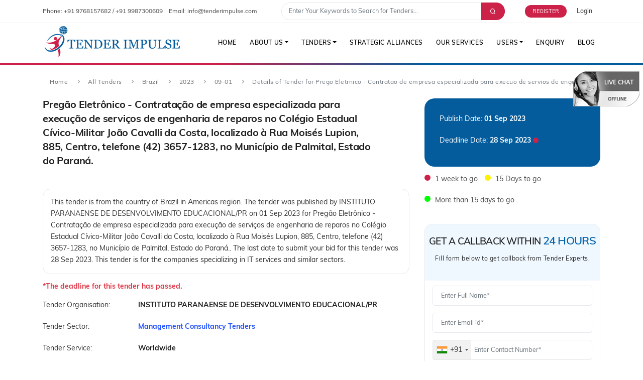

--- FILE ---
content_type: text/html; charset=UTF-8
request_url: https://tenderimpulse.com/government-tenders/brazil/prego-eletrnico-contratao-de-empresa-especializada-para-execuo-de-servios-de-engenharia-de-reparos-no-colgio-estadual-cvico-militar-joo-cavalli-da-costa-localizado--rua-moiss-lupion-885-centro-telefone-42-3657-1283-no-municpio-de-palmital-estado-do-paran-3506235
body_size: 17550
content:
<!DOCTYPE html>
<html lang="en">

<head>
	<title>Pregão Eletrônico -  Contratação de empresa especializada para execução de serviços de engenharia de reparos no Colégio Estadual Cívico-Militar João Cavalli da Costa, localizado à Rua Moisés Lupion, 885, Centro, telefone (42) 3657-1283, no Município de Palmital, Estado do Paraná. - IT services Tender in Brazil | Tender Impulse</title>
	<meta name="description" content="Brazil Tenders | Government tenders | Government affiliated tenders | Public private partnerships tenders | Prego Eletrnico - Contratao de empresa especializada para execuo de servios de engenharia de reparos no Colgio Estadual Cvico-Militar Joo Cavalli da Costa, localizado Rua Moiss Lupion, 885, Centro, telefone (42) 3657-1283, no Municpio de Palmital, Estado do Paran. | Tender Id: 3506235" />
	        <!-- Google Tag Manager -->
    <script>(function(w,d,s,l,i){w[l]=w[l]||[];w[l].push({'gtm.start':
    new Date().getTime(),event:'gtm.js'});var f=d.getElementsByTagName(s)[0],
    j=d.createElement(s),dl=l!='dataLayer'?'&l='+l:'';j.async=true;j.src=
    'https://www.googletagmanager.com/gtm.js?id='+i+dl;f.parentNode.insertBefore(j,f);
    })(window,document,'script','dataLayer','GTM-5GQPK6W');</script>
    <!-- End Google Tag Manager -->
    <link rel='canonical' href='https://tenderimpulse.com/government-tenders/brazil/[base64]'>
    <meta name='robots' content='index, follow, max-image-preview:large, max-snippet:-1, max-video-preview:-1' />
    <meta http-equiv="X-UA-Compatible" content="IE=edge">
    <meta name="viewport" content="width=device-width, initial-scale=1" />
    <meta name="google-site-verification" content="uT1fgBZC5sWKRWRGs_KVRBx7WWypuad238AFWQMDR4Y" />
    <meta http-equiv="content-type" content="text/html; charset=utf-8" />
    <meta property="og:type" content="website">
    <meta property="og:title" content="Prego Eletrnico - Contratao de empresa especializada para execuo de servios de engenharia de reparos no Colgio Estadual Cvico-Militar Joo Cavalli da Costa, localizado Rua Moiss Lupion, 885, Centro, telefone (42) 3657-1283, no Municpio de Palmital, Estado do Paran. - IT services Tender in Brazil | Tender Impulse">
    <meta property="og:description" content="Bid for tender to Prego Eletrnico - Contratao de empresa especializada para execuo de servios de engenharia de reparos no Colgio Estadual Cvico-Militar Joo Cavalli da Costa, localizado Rua Moiss Lupion, 885, Centro, telefone (42) 3657-1283, no Municpio de Palmital, Estado do Paran. by INSTITUTO PARANAENSE DE DESENVOLVIMENTO EDUCACIONALPR in Brazil. Access documents, deadlines, and CPV details on Tender Impulse..">
    <meta property="og:image" content="https://tenderimpulse.com/images/tender-impulse-logo.jpg">
    <meta property="og:site_name" content="Tender Impulse">
    <meta property="og:image:width" content="1200" />
    <meta property="og:image:height" content="324" />
    <meta property="og:image:type" content="image/jpeg" />
    <meta name="twitter:card" content="summary_large_image">
    <meta name="twitter:title" content="Prego Eletrnico - Contratao de empresa especializada para execuo de servios de engenharia de reparos no Colgio Estadual Cvico-Militar Joo Cavalli da Costa, localizado Rua Moiss Lupion, 885, Centro, telefone (42) 3657-1283, no Municpio de Palmital, Estado do Paran. - IT services Tender in Brazil | Tender Impulse">
    <meta name="twitter:description" content="Bid for tender to Prego Eletrnico - Contratao de empresa especializada para execuo de servios de engenharia de reparos no Colgio Estadual Cvico-Militar Joo Cavalli da Costa, localizado Rua Moiss Lupion, 885, Centro, telefone (42) 3657-1283, no Municpio de Palmital, Estado do Paran. by INSTITUTO PARANAENSE DE DESENVOLVIMENTO EDUCACIONALPR in Brazil. Access documents, deadlines, and CPV details on Tender Impulse..">
    <meta name="twitter:image" content="https://tenderimpulse.com/images/tender-impulse-logo.jpg">
    <meta name="twitter:site" content="@TenderImpulse">
    <meta name="rating" content="General" />
    <meta name="expires" content="never" />
    <meta name="distribution" content="Global" />
    <meta name="robots" content="INDEX,FOLLOW" />
    <meta name="revisit-after" content="1 Days" />
    <meta name="email" content="info@tenderimpulse.com" />
    <meta name="publisher" content="tenderimpulse.com" />
    <meta name="copyright" content="Copyright 2021-2025 Tender Impulse. All rights reserved.- tenderimpulse.com" />
    <link rel="icon" type="image/png" sizes="32x32" href="/images/favicon-32x32.png">
    <link href="/css/plugins.min.css" rel="stylesheet">
    <link href="/css/style-min.css?v=1.0.4" rel="stylesheet">
    <link rel="stylesheet" href="/css/wickedpicker-min.css">
    <link rel="stylesheet" href="https://use.typekit.net/lnr2gsb.css">
    <link rel="stylesheet" type="text/css" href="/css/select2.min.css"/>
    <link rel="stylesheet" type="text/css" href="/css/jquery-confirm.min.css"/>
    <link rel="stylesheet" type="text/css" href="/css/intlTelInput.min.css"/>
    <!-- seo schema -->
    <script src="/js/jquery.min.js"></script>
    <script src="/js/jquery-confirm.min.js"></script>
    <script type="application/ld+json">
{
  "@context": "http://schema.org",
  "@type": "Organization",
  "name": "Tender Impulse",
  "logo": "https://tenderimpulse.com/images/logo.png",
  "url": "https://tenderimpulse.com/",
  "description": "Tender Impulse is a limited liability firm operating in the service sector catering to worldwide clients providing them with information in the public procurement domain.",
  "sameAs": [
    "https://www.facebook.com/tenderimpulse",
    "https://www.instagram.com/tenderimpulse_",
    "https://www.linkedin.com/company/tender-impulse/",
    "https://twitter.com/tenderimpulse1",
    "https://www.youtube.com/watch?v=5VpEeZyZijg"
  ],   
  "contactPoint": {
    "@type": "ContactPoint",
    "telephone": " +919768157682",
    "contactType": "Customer Service",
    "email": "info@tenderimpulse.com",
    "contactOption": "",
    "areaServed": "",
    "availableLanguage": "English"
  },
  "address": {
    "@type": "PostalAddress",
    "addressCountry": "IN",
    "addressLocality": "Kandivali East",
    "addressRegion": "Mumbai, Maharashtra",
    "postalCode": "400101",
    "streetAddress": "319, V mall, Asha nagar, Thakur Complex"
  }
}
</script>
<script type=application/ld+json>
{
  "@context": "http://schema.org",
  "@type": "WebSite",
  "url": "https://tenderimpulse.com",
  "potentialAction": {
    "@type": "SearchAction",
    "target": "https://tenderimpulse.com/global-tenders?keyword={search_term_string}",
    "query-input": "optional name=search_term_string"
  }
}
</script>
<script type=application/ld+json> 
{
  "@context": "https://schema.org",
  "@type": "WebApplication",
  "name": "Tender Impulse",
  "about": "Database of tenders, bids, RFP's, contracts and upcoming projects from the public procurement domain.",
  "description": "Tender Impulse is a limited liability firm operating in the service sector catering to worldwide clients providing them with information in the public procurement domain.",
  "url": "https://tenderimpulse.com/",
  "dateModified":"2026-01-25",
  "aggregateRating": 
  {
    "@type": "AggregateRating",
    "ratingValue": "4.9",
    "ratingCount": "22523",
    "reviewCount": "10905",
    "bestRating": "5"
  },
  "potentialAction": 
  {
    "@type": "SearchAction",
    "target": 
    {
      "@type": "EntryPoint",
      "urlTemplate": "https://tenderimpulse.com/{q}-tenders/"
    },
    "query-input": "required name=q"
  },
  "operatingSystem": "Android, iOS, Windows, Macintosh, Chrome OS",
  "applicationCategory": "BusinessApplication",
  "offers":
  {
    "@type": "Offer","priceSpecification" : 
    {
      "@type": "PriceSpecification",
      "price": "0",
      "priceCurrency": "USD"
    }
  }
}
</script> 

<script type=application/ld+json> 
{
  "@context":"https://schema.org/",
  "@type":"WebPage",
  "name":"Database of tenders, bids, RFP's, contracts and upcoming projects from the public procurement domain.",
  "url":"https://tenderimpulse.com/",
  "dateModified":"2026-01-25"
}
</script> 

<script type=application/ld+json>
{
    "@context": "http://schema.org",
    "@type": "SiteNavigationElement",
    "name": [
        "How We Work",
        "Our Team",
        "All Tenders",
        "Tender by Sector",
        "Tender by Country",
        "Tender by Region",
        "Strategic Alliances",
        "Our Service",
        "Enquiry",
        "Free Trail",
        "Subscribe",
        "Request Call Back",
        "FAQS"
    ],
    "url": [
        "https://tenderimpulse.com/how-we-work",
        "https://tenderimpulse.com/our-team",
        "https://tenderimpulse.com/all-tenders-by-country",
        "https://tenderimpulse.com/tender-by-sector",
        "https://tenderimpulse.com/tender-by-country",
        "https://tenderimpulse.com/tender-by-region",
        "https://tenderimpulse.com/strategic-alliances",
        "https://tenderimpulse.com/ourservice",
        "https://tenderimpulse.com/enquiry",
        "https://tenderimpulse.com/free-trial",
        "https://tenderimpulse.com/subscribe",
        "https://tenderimpulse.com/request-call-back",
        "https://tenderimpulse.com/faqs"
    ]
}
</script>	<link rel="stylesheet" href="/css/jquery.mCustomScrollbar.min.css">
	<link rel="stylesheet" href="/css/bid-bud-chat.css?v=1.0.3">
	<style>
		.hidden {
			display: none;
		}
	</style>
	
	<script type="application/ld+json">
		{"@context":"https:\/\/schema.org","@type":"Product","name":"Details of Tender for Prego Eletrnico - Contratao de empresa especializada para execuo de servios de engenha..","description":"Get detailed information including ways to bid, documents etc for this tender which is from the country of Brazil in Americas region. The tender was published by INSTITUTO PARANAENSE DE DESENVOLVIMENTO EDUCACIONALPR on 01 Sep 2023 for Prego Eletrnico - Contratao de empresa especializada para execuo de servios de engenharia de reparos no Colgio Estadual Cvico-Militar Joo Cavalli da Costa, localizado Rua Moiss Lupion, 885, Centro, telefone (42) 3657-1283, no Municpio de Palmital, Estado do Paran.. The last date to submit your bid for this tender was 28 Sep 2023. This tender is for the companies specializing in IT services and similar sectors.","sku":"3506235","category":"IT services","brand":{"@type":"Brand","name":"Tender Impulse"},"releaseDate":"2023-09-01","url":"https:\/\/tenderimpulse.com\/government-tenders\/brazil\/[base64]","image":"https:\/\/tenderimpulse.com\/images\/tender-impulse-logo.jpg","aggregateRating":{"@type":"AggregateRating","ratingValue":"4.6","reviewCount":"420","bestRating":"5","ratingCount":"2644"},"offers":{"@type":"Offer","availability":"https:\/\/schema.org\/InStock","price":"0.00","priceCurrency":"USD","url":"https:\/\/tenderimpulse.com\/government-tenders\/brazil\/[base64]","validFrom":"2023-09-01","priceValidUntil":"2031-12-31","shippingDetails":{"@type":"OfferShippingDetails","shippingDestination":{"@type":"DefinedRegion","addressCountry":["IN","US","GB","AE","CA","AU","SG","JP","CN","AF","DE","FR","IT","ES","NL","SE","PL","BE","AT","IE","PT","FI","GR","CZ","HU","DK","RO","SK","BG","HR","SI","EE","LV","LT","LU","AX","AL","DZ","AS","AD","AO","AI","AQ","AG","AR","AM","AW","AZ","BS","BH","BD","BB","BY","BZ","BJ","BM","BT","BO","BQ","BA","BW","BV","BR","IO","BN","BG","BF","BI","CV","KH","CM","KY","CF","TD","CL","CX","CC","CO","KM","CG","CD","CK","CR","CI","HR","CU","CW","CY","CZ","DK","DJ","DM","DO","EC","EG","SV","GQ","ER","SZ","ET","FK","FO","FJ","GF","PF","TF","GA","GM","GE","GI","GL","GD","GP","GU","GT","GG","GN","GW","GY","HT","HM","VA","HN","HK","IS","ID","IR","IQ","IM","IL","JM","JE","JO","KZ","KE","KI","KP","KR","KW","KG","LA","LB","LS","LR","LY","LI","LT","LU","MO","MK","MG","MW","MY","MV","ML","MT","MH","MQ","MR","MU","YT","MX","FM","MD","MC","MN","ME","MS","MA","MZ","MM","NA","NR","NP","NC","NZ","NI","NE","NG","NU","NF","MP","NO","OM","PK","PW","PS","PA","PG","PY","PE","PH","PN","PL","PR","QA","RE","RU","RW","BL","SH","KN","LC","MF","PM","VC","WS","SM","ST","SA","SN","RS","SC","SL","SX","SB","SO","ZA","GS","SS","LK","SD","SR","SJ","CH","SY","TW","TJ","TZ","TH","TL","TG","TK","TO","TT","TN","TR","TM","TC","TV","UG","UA","UM","UY","UZ","VU","VE","VN","VG","VI","WF","EH","YE","ZM","ZW"]},"shippingRate":{"@type":"MonetaryAmount","value":"0.00","currency":"USD"},"deliveryTime":{"@type":"ShippingDeliveryTime","handlingTime":{"@type":"QuantitativeValue","value":0,"minValue":0,"maxValue":1,"unitCode":"DAY"},"transitTime":{"@type":"QuantitativeValue","value":0,"minValue":0,"maxValue":1,"unitCode":"DAY"}}},"hasMerchantReturnPolicy":{"@type":"MerchantReturnPolicy","returnPolicyCategory":"https:\/\/schema.org\/MerchantReturnFiniteReturnWindow","merchantReturnDays":7,"returnMethod":"https:\/\/schema.org\/ReturnInStore","returnFees":"https:\/\/schema.org\/FreeReturn","refundType":"https:\/\/schema.org\/FullRefund","applicableCountry":["IN","US","GB","AE","CA","AU","SG","JP","CN","AF","DE","FR","IT","ES","NL","SE","PL","BE","AT","IE","PT","FI","GR","CZ","HU","DK","RO","SK","BG","HR","SI","EE","LV","LT","LU","AX","AL","DZ","AS","AD","AO","AI","AQ","AG"]}}}	</script>

		<script type="application/ld+json">
		{"@context":"https:\/\/schema.org","@type":"BreadcrumbList","itemListElement":[{"@type":"ListItem","position":1,"item":{"@id":"https:\/\/tenderimpulse.com","name":"Home"}},{"@type":"ListItem","position":2,"item":{"@id":"https:\/\/tenderimpulse.com\/all-tenders-by-country","name":"All tenders"}},{"@type":"ListItem","position":3,"item":{"@id":"https:\/\/tenderimpulse.com\/all-tenders-from-country\/get-brazil-tenders","name":"Brazil"}},{"@type":"ListItem","position":4,"item":{"@id":"https:\/\/tenderimpulse.com\/all-yearly-tenders-from-country\/get-brazil-tenders\/2023","name":"2023"}},{"@type":"ListItem","position":5,"item":{"@id":"https:\/\/tenderimpulse.com\/all-tender-list-from-country\/get-brazil-tenders\/2023-09-01\/1","name":"1 September 2023"}},{"@type":"ListItem","position":6,"item":{"@id":"https:\/\/tenderimpulse.com\/government-tenders\/brazil\/[base64]","name":"Details of Tender for Prego Eletrnico - Contratao de empresa especializada para execuo de servios de engenha.."}}]}	</script>

	</head>

<body>
	<noscript><iframe src="https://www.googletagmanager.com/ns.html?id=GTM-5GQPK6W"
			height="0" width="0" style="display:none;visibility:hidden"></iframe></noscript>
	<div class="body-inner">
		        <div id="topbar">
            <div class="container">
                <div class="row" style="align-items: center;">
                    <div class="col-md-5 d-none d-sm-block">
                        <ul class="top-menu">
                            <li>Phone: <a href="tel:+91 9768157682" aria-label="contact number"> +91 9768157682 </a> / <a href="tel: +91 9987300609" aria-label="contact number"> +91 9987300609</a></li>
                            <li>Email: <a href="mailto:info@tenderimpulse.com" aria-label="contact email"> info@tenderimpulse.com </a> </li>
                        </ul>
                    </div>
                    <div class="col-md-5 d-none d-sm-block">
                        <form action="/global-tenders" method="post" id="head_search_form">
                            <div class="slide-captions" style="margin-top:5px; margin-bottom:5px;">
                                <div class="">
                                    <div class="input-group search">
                                        <input class="form-control" name="keyword" placeholder="Enter Your Keywords to Search for Tenders..." type="text" style="box-shadow: none;line-height:15px;padding:8px 14px;min-height:35px;font-size:0.9rem;border-radius: 40px 0 0 40px;">
                                        <div class="input-group-append">
                                            <button type="submit" style="height:35px; background-color: #cc2249; border-color: #cc2249; border-radius: 0 40px 40px 0; border: none;" aria-label="Advance Search"><span class="input-group-text" style="background-color: #cc2249; color:#fff;padding: 0 1.2rem;border-radius: 1.6rem;"><i class="icon-search" aria-hidden="true" style="cursor: pointer; font-size: 0.9rem;"></i></span></button>
                                        </div>
                                    </div>
                                </div>
                            </div>
                        </form>
                    </div>
                    <div class="col-md-2">
                                                    <div class="account-opt text-right">
                                <a href="/free-trial" aria-label="Free Trial">
                                    <div class="account-btn">REGISTER</div>
                                </a>
                                <span data-target="#modal-2" data-toggle="modal">Login</span>
                            </div>
                                            </div>
                </div>
            </div>
        </div>
        <header id="header">
            <div class="header-inner">
                <div class="container">
                    <div id="logo">
                        <a href="https://tenderimpulse.com" aria-label="Tender Impulse">
                            <img src="/images/logo.png" class="logo-default" alt="Tender Impulse" loading="lazy">
                            <img src="/images/logo.png" class="logo-sticky" alt="Tender Impulse" loading="lazy">
                        </a>
                    </div>
                    <div id="mainMenu-trigger">
                        <a class="lines-button x" href="#" title="Menu"><span class="lines"></span></a>
                    </div>
                    <div id="mainMenu">
                        <div class="container">
                            <nav>
                                <ul>
                                    <li><a href="https://tenderimpulse.com" aria-label="Home">Home</a></li>
                                    <li class="dropdown active"><a href="#" class="dropdown-toggle" data-toggle="dropdown" role="button" aria-haspopup="true" aria-expanded="true" aria-label="About Us">About Us</a>
                                        <ul class="dropdown-menu">
                                            <!-- <li>
                                                <a href="testimonial">Testimonials</a>
                                            </li> -->
                                            <li>
                                                <a href="/how-we-work" aria-label="How We Work">How We Work</a>
                                            </li>
                                            <li>
                                                <a href="/our-team" aria-label="Our Team">Our Team</a>
                                            </li>
                                        </ul>
                                    </li>
                                    <li class="dropdown"><a href="#" class="dropdown-toggle" data-toggle="dropdown" role="button" aria-haspopup="true" aria-expanded="true" aria-label="Tenders">Tenders</a>
                                        <ul class="dropdown-menu">
                                            <li>
                                                <a href="/tender-by-sector" aria-label="Tenders by Sector">Tenders by Sector</a>
                                            </li>
                                            <li>
                                                <a href="/tender-by-country" aria-label="Tenders by Country">Tenders by Country</a>
                                            </li>
                                            <li>
                                                <a href="/tender-by-region" aria-label="Tenders by Region">Tenders by Region</a>
                                            </li>
                                            <li>
                                                <a href="/tender-by-organization" aria-label="Tenders by Organization">Tenders by Organization</a>
                                            </li>
                                            <li>
                                                <a href="/popular-tenders" aria-label="Tenders by Organization">Popular Tenders</a>
                                            </li>
                                        </ul>
                                    </li>
                                    <!-- <li><a href="#">Global Tenders</a></li> -->
                                    <li><a href="/strategic-alliances" aria-label="Strategic Alliances">Strategic Alliances</a></li>
                                    <li><a href="/ourservice" aria-label="Our Services">Our Services</a></li>
                                    <li class="dropdown"><a href="#" class="dropdown-toggle" data-toggle="dropdown" role="button" aria-haspopup="true" aria-expanded="true" aria-label="Users">Users</a>
                                        <ul class="dropdown-menu">
                                            <li>
                                                <a href="/free-trial" aria-label="Free Trial">Register Now</a>
                                            </li>
                                            <li>
                                                <a href="/subscribe" aria-label="Subscribe">Subscribe</a>
                                            </li>
                                            <li>
                                                <a href="/request-call-back" aria-label="Request A Call">Request A Call</a>
                                            </li>
                                        </ul>
                                    </li>
                                    <li><a href="/enquiry" aria-label="Enquiry">Enquiry</a></li>
                                    <li><a href="/blog" aria-label="Blog">Blog</a></li>
                                </ul>
                            </nav>
                        </div>
                    </div>
                </div>
            </div>
        </header>		<div class="inner-page"></div>
		<section id="page-content">
			<div class="container">
				<div class="page-title">
					<div class="breadcrumb">
						<ul>
							<li class="breadcrumb-item"><a href="https://tenderimpulse.com/" target="_blank">Home</a></li>
							<li class="breadcrumb-item"><a href="https://tenderimpulse.com/all-tenders-by-country" target="_blank">All Tenders</a></li>
							<li class="breadcrumb-item"><a href="https://tenderimpulse.com/all-tenders-from-country/get-brazil-tenders" target="_blank">Brazil</a></li>
							<li class="breadcrumb-item"><a href="https://tenderimpulse.com/all-yearly-tenders-from-country/get-brazil-tenders/2023" target="_blank">2023</a></li>
							<li class="breadcrumb-item"><a href="https://tenderimpulse.com/all-tender-list-from-country/get-brazil-tenders/2023-09-01/1" target="_blank">09-01</a></li>
							<li class="breadcrumb-item active">Details of Tender for Prego Eletrnico - Contratao de empresa especializada para execuo de servios de engenha..</li>
						</ul>
					</div>
				</div>
				<div class="row tender-info-box">
					<div class="col-md-8">
						<div class="tender-details-page">
							<div class="row">
								<div class="col-md-11">
									<h1 class="font-weight-bold">
										Pregão Eletrônico -  Contratação de empresa especializada para execução de serviços de engenharia de reparos no Colégio Estadual Cívico-Militar João Cavalli da Costa, localizado à Rua Moisés Lupion, 885, Centro, telefone (42) 3657-1283, no Município de Palmital, Estado do Paraná.									</h1>
								</div>
								<div class="col-md-1">
																	</div>
							</div>
							<p style="border: 1px solid #e6e8eb; padding: 15px; border-radius:15px; margin-top:20px;">
								This tender is from the country of Brazil in Americas region. The tender was published by INSTITUTO PARANAENSE DE DESENVOLVIMENTO EDUCACIONAL/PR on 01 Sep 2023 for Pregão Eletrônico -  Contratação de empresa especializada para execução de serviços de engenharia de reparos no Colégio Estadual Cívico-Militar João Cavalli da Costa, localizado à Rua Moisés Lupion, 885, Centro, telefone (42) 3657-1283, no Município de Palmital, Estado do Paraná.. The last date to submit your bid for this tender was 28 Sep 2023. This tender is for the companies specializing in IT services and similar sectors.							</p>
															<!-- <h4 style="margin-bottom:15px;">Please Login to view more details.</h4> -->
													</div>
																			<div class="row">
								<div class="col-md-12">
									<p class="text-danger"><strong>*The deadline for this tender has passed.</strong></p>
								</div>
							</div>
												<div class="row">
							<div class="col-md-3">
								<p class="tender-details">Tender Organisation:</p>
							</div>
							<div class="col-md-9">
								<p class="tender-details"><strong>INSTITUTO PARANAENSE DE DESENVOLVIMENTO EDUCACIONAL/PR</strong></p>
							</div>
						</div>
						<div class="row">
							<div class="col-md-3">
								<p class="tender-details">Tender Sector:</p>
							</div>
							<div class="col-md-9">
								<p class="tender-details"><a href="/management-consultancy-tenders" target="_blank"><strong style="color:#2250fc;">Management Consultancy Tenders</strong></a></p>
							</div>
						</div>
						<div class="row">
							<div class="col-md-3">
								<p class="tender-details">Tender Service:</p>
							</div>
							<div class="col-md-9">
								<p class="tender-details"><strong>Worldwide</strong></p>
							</div>
						</div>
						<div class="row">
							<div class="col-md-3">
								<p class="tender-details">Tender Region:</p>
							</div>
							<div class="col-md-9">
								<p class="tender-details"><a href="/americas-tenders" target="_blank"><strong style="color:#2250fc;">Americas</strong></a></p>
							</div>
						</div>
						<div class="row">
							<div class="col-md-3">
								<p class="tender-details">Tender Country:</p>
							</div>
							<div class="col-md-9">
								<p class="tender-details"><a href="/brazil-tenders" target="_blank"><strong style="color:#2250fc;">Brazil</strong></a></p>
							</div>
						</div>
													<div class="row">
								<div class="col-md-3">
									<p class="tender-details">Tender CPV:</p>
								</div>
								<div class="col-md-9">
									<p class="tender-details"><strong>72000000 : IT services: consulting, software development, Internet and support<br/></strong></p>
								</div>
							</div>
												<div class="row">
							<div class="col-md-3">
								<p class="tender-details">Tender Document Type:</p>
							</div>
							<div class="col-md-9">
								<p class="tender-details"><strong>Tender Notice</strong></p>
							</div>
						</div>
						<div class="row">
							<div class="col-md-3">
								<p class="tender-details">Tender Description:</p>
							</div>
							<div class="col-md-9">
								<p class="tender-details"><strong>Pregão Eletrônico -  Contratação de empresa especializada para execução de serviços de engenharia de reparos no Colégio Estadual Cívico-Militar João Cavalli da Costa, localizado à Rua Moisés Lupion, 885, Centro, telefone (42) 3657-1283, no Município de Palmital, Estado do Paraná.</strong></p>
							</div>
						</div>
						<div class="row">
							<div class="col-md-3">
								<p class="tender-details">Tender Bidding Type:</p>
							</div>
							<div class="col-md-9">
																	<p class="tender-details"  style="cursor: pointer;" ><a href="/free-trial"><strong class="" style="color:#2250fc;"> Click here for more details </strong></a></p>
															</div>
						</div>
						<div class="row">
							<div class="col-md-3">
								<p class="tender-details">Tender Notice No:</p>
							</div>
							<div class="col-md-9">
																	<p class="tender-details"  style="cursor: pointer;" ><a href="/free-trial"><strong class="" style="color:#2250fc;"> Click here for more details </strong></a></p>
															</div>
						</div>
						<div class="row">
							<div class="col-md-3">
								<p class="tender-details">Tender Document:</p>
							</div>
							<div class="col-md-9">
								<div class="row">
									<div class="col-md-6">
										<form method="post" >
																							<p class="tender-details"  style="cursor: pointer;" ><a href="/free-trial" class=""><strong class="" style="color:#2250fc;"> Click here for more details </strong></a></p>
																					</form>
									</div>
									<div class="col-md-6">
																					<form method="post" >
																									<a href="/request-call-back" class="btn btn-rounded"> Request Further Information</a>
																							</form>
																			</div>
								</div>
							</div>
						</div>
					</div>
					<div class="col-md-4">
						<!--<button class="btn btn-rounded btn-sm" onClick="history.go(-1);">< Back</button>-->
						<div class="tender-info-sidebar">
							<div class="row">
								<div class="col-md-12">
									<p class="tender-details text-white">
										Publish Date:
										<strong class="text-white">01 Sep 2023</strong>
									</p>
								</div>
							</div>
							<div class="row">
								<div class="col-md-12">
									<p class="tender-details text-white">
										Deadline Date:
										<strong class="text-white">28 Sep 2023</strong>
										<small>
																								<span class="fa fa-circle" style="color:#cc2249"></span>
																						</small>
									</p>
								</div>
							</div>
						</div>
						<div class="row">
							<div class="col-md-12">
								<ul class="list list-legend">
									<li><span style="background-color:#cc2249"></span>1 week to go</li>
									<li><span style="background-color:#fff200"></span>15 Days to go</li>
									<li><span style="background-color:#00ff00"></span>More than 15 days to go</li>
								</ul>
							</div>
						</div>
													<div class="row">
								<div class="col-md-12">
									<section id="page-content" style="border: 1px solid #e6e8eb; padding-top:0px; border-radius:15px; margin-top:20px;">
    <div class="container">
        <div class="row">
                <div class="heading-text text-center" style="width:100%; background-color: aliceblue;">
                    <h2 class="text-uppercase" style="font-size:19px;margin-top:15px;margin-bottom:0px;letter-spacing: -.7px;line-height:40px;font-weight:600;">Get A Callback Within <span style="color:#0464aa;font-size:22px;">24 Hours</span></h2>
                    <h3 style="text-align:center;margin-bottom:30px;font-size: .85714286em;line-height:2.16666667em;font-weight:500;letter-spacing:.5px;">Fill form below to get callback from Tender Experts.</h3>
                </div>
                <div class="heading-text text-center">
                    <span class="register text-success"></span>
                </div>
                <div class="col-lg-12">
                <form id="free-trial-form" method="post">
                    <div class="row">
                        <div class="col-md-12">
                            <div class="form-group">
                                <label for="name" class="d-none">Full Name <span class="error">*</span></label>
                                <input type="text" class="form-control" id="name" name="name" placeholder="Enter Full Name*">
                            </div>
                        </div>
                        <div class="col-md-12">
                            <div class="form-group">
                                <label for="email" class="d-none">Email address <span class="error">*</span></label>
                                <input type="email" class="form-control" id="email" name="email" placeholder="Enter Email id*">
                            </div>
                        </div>
                        <div class="col-md-12">
                            <div class="form-group">
                                <label for="contact" class="d-none">Contact Number <span class="error">*</span></label>
                                <input type="hidden" name="country_code" id="country_code"/>
                                <input type="hidden" name="dial_code" id="dial_code"/>
                                <input type="text" class="form-control" id="contact" name="contact" placeholder="Enter Contact Number*">
                            </div>
                        </div>
                        <div class="col-md-12">
                            <div class="form-group">
                                <label for="country" class="d-none">Country</label>
                                <select class="form-control" id="country" name="country">
                                                                        <option value="">- Select Country-</option>
                                                                            <option value="Andorra">Andorra</option>
                                                                            <option value="Canada">Canada</option>
                                                                            <option value="Srilanka">Srilanka</option>
                                                                            <option value="Albania">Albania</option>
                                                                            <option value="Italy">Italy</option>
                                                                            <option value="Costa Rica">Costa Rica</option>
                                                                            <option value="India">India</option>
                                                                            <option value="Afghanistan">Afghanistan</option>
                                                                            <option value="Pakistan">Pakistan</option>
                                                                            <option value="Algeria">Algeria</option>
                                                                            <option value="Angola">Angola</option>
                                                                            <option value="Argentina">Argentina</option>
                                                                            <option value="Armenia">Armenia</option>
                                                                            <option value="Australia">Australia</option>
                                                                            <option value="Austria">Austria</option>
                                                                            <option value="Azerbaijan">Azerbaijan</option>
                                                                            <option value="Bahamas">Bahamas</option>
                                                                            <option value="Bahrain">Bahrain</option>
                                                                            <option value="Bangladesh">Bangladesh</option>
                                                                            <option value="Barbados">Barbados</option>
                                                                            <option value="Belarus">Belarus</option>
                                                                            <option value="Belgium">Belgium</option>
                                                                            <option value="Belize">Belize</option>
                                                                            <option value="Benin">Benin</option>
                                                                            <option value="Bhutan">Bhutan</option>
                                                                            <option value="Bolivia">Bolivia</option>
                                                                            <option value="Bosnia and Herzegovi">Bosnia and Herzegovi</option>
                                                                            <option value="Botswana">Botswana</option>
                                                                            <option value="Brazil">Brazil</option>
                                                                            <option value="Brunei Darussalam">Brunei Darussalam</option>
                                                                            <option value="Bulgaria">Bulgaria</option>
                                                                            <option value="Burkina Faso">Burkina Faso</option>
                                                                            <option value="Burundi">Burundi</option>
                                                                            <option value="Cambodia">Cambodia</option>
                                                                            <option value="Cameroon">Cameroon</option>
                                                                            <option value="Cape Verde">Cape Verde</option>
                                                                            <option value="Central African Republic">Central African Republic</option>
                                                                            <option value="Chad">Chad</option>
                                                                            <option value="Chile">Chile</option>
                                                                            <option value="China">China</option>
                                                                            <option value="Saudi Arab">Saudi Arab</option>
                                                                            <option value="Germany">Germany</option>
                                                                            <option value="United Kingdom">United Kingdom</option>
                                                                            <option value="Nepal">Nepal</option>
                                                                            <option value="Hungary">Hungary</option>
                                                                            <option value="Czech Republic">Czech Republic</option>
                                                                            <option value="Poland">Poland</option>
                                                                            <option value="Ireland">Ireland</option>
                                                                            <option value="USA">USA</option>
                                                                            <option value="Spain">Spain</option>
                                                                            <option value="Kazakhstan">Kazakhstan</option>
                                                                            <option value="Kuwait">Kuwait</option>
                                                                            <option value="Philippines">Philippines</option>
                                                                            <option value="Kenya">Kenya</option>
                                                                            <option value="Uganda">Uganda</option>
                                                                            <option value="Jordan">Jordan</option>
                                                                            <option value="South Africa">South Africa</option>
                                                                            <option value="Singapore">Singapore</option>
                                                                            <option value="Morocco">Morocco</option>
                                                                            <option value="Indonesia">Indonesia</option>
                                                                            <option value="Iran">Iran</option>
                                                                            <option value="Vietnam">Vietnam</option>
                                                                            <option value="France">France</option>
                                                                            <option value="Tanzania">Tanzania</option>
                                                                            <option value="Ethiopia">Ethiopia</option>
                                                                            <option value="Guatemala">Guatemala</option>
                                                                            <option value="Norway">Norway</option>
                                                                            <option value="Romania">Romania</option>
                                                                            <option value="Nigeria">Nigeria</option>
                                                                            <option value="Japan">Japan</option>
                                                                            <option value="Netherland">Netherland</option>
                                                                            <option value="Syria Arab Republic">Syria Arab Republic</option>
                                                                            <option value="Israel">Israel</option>
                                                                            <option value="Switzerland">Switzerland</option>
                                                                            <option value="Sweden">Sweden</option>
                                                                            <option value="Rwanda">Rwanda</option>
                                                                            <option value="Macedonia">Macedonia</option>
                                                                            <option value="Lithuania">Lithuania</option>
                                                                            <option value="Mozambique">Mozambique</option>
                                                                            <option value="Ghana">Ghana</option>
                                                                            <option value="UAE">UAE</option>
                                                                            <option value="Serbia">Serbia</option>
                                                                            <option value="Zambia">Zambia</option>
                                                                            <option value="Zimbabwe">Zimbabwe</option>
                                                                            <option value="Malaysia">Malaysia</option>
                                                                            <option value="Sudan">Sudan</option>
                                                                            <option value="Ukraine">Ukraine</option>
                                                                            <option value="Russia">Russia</option>
                                                                            <option value="Namibia">Namibia</option>
                                                                            <option value="Malta">Malta</option>
                                                                            <option value="Venezuela">Venezuela</option>
                                                                            <option value="Uruguay">Uruguay</option>
                                                                            <option value="Palestine">Palestine</option>
                                                                            <option value="Comoros">Comoros</option>
                                                                            <option value="Colombia">Colombia</option>
                                                                            <option value="Tunisia">Tunisia</option>
                                                                            <option value="Qatar">Qatar</option>
                                                                            <option value="Dominic Republican">Dominic Republican</option>
                                                                            <option value="Mexico">Mexico</option>
                                                                            <option value="Estonia">Estonia</option>
                                                                            <option value="Portugal">Portugal</option>
                                                                            <option value="Oman">Oman</option>
                                                                            <option value="Tajikistan">Tajikistan</option>
                                                                            <option value="Saint Lucia">Saint Lucia</option>
                                                                            <option value="Paraguay">Paraguay</option>
                                                                            <option value="Panama">Panama</option>
                                                                            <option value="Peru">Peru</option>
                                                                            <option value="Mauritius">Mauritius</option>
                                                                            <option value="Thailand">Thailand</option>
                                                                            <option value="Greece">Greece</option>
                                                                            <option value="Finland">Finland</option>
                                                                            <option value="Hong Kong">Hong Kong</option>
                                                                            <option value="Turkmenistan">Turkmenistan</option>
                                                                            <option value="Uzbekistan">Uzbekistan</option>
                                                                            <option value="Lesotho">Lesotho</option>
                                                                            <option value="Slovenia">Slovenia</option>
                                                                            <option value="Guyana">Guyana</option>
                                                                            <option value="Moldova">Moldova</option>
                                                                            <option value="Honduras">Honduras</option>
                                                                            <option value="GUINEA-BISSAU">GUINEA-BISSAU</option>
                                                                            <option value="Liberia">Liberia</option>
                                                                            <option value="Congo">Congo</option>
                                                                            <option value="Western Sahara">Western Sahara</option>
                                                                            <option value="Denmark">Denmark</option>
                                                                            <option value="Cyprus">Cyprus</option>
                                                                            <option value="Mongolia">Mongolia</option>
                                                                            <option value="New Zealand">New Zealand</option>
                                                                            <option value="Somalia">Somalia</option>
                                                                            <option value="Mali">Mali</option>
                                                                            <option value="Malawi">Malawi</option>
                                                                            <option value="Iraq">Iraq</option>
                                                                            <option value="Krygyzstan">Krygyzstan</option>
                                                                            <option value="Togo">Togo</option>
                                                                            <option value="Nicaragua">Nicaragua</option>
                                                                            <option value="Montenegro">Montenegro</option>
                                                                            <option value="Yemen">Yemen</option>
                                                                            <option value="Slovakia">Slovakia</option>
                                                                            <option value="Taiwan">Taiwan</option>
                                                                            <option value="Jamaica">Jamaica</option>
                                                                            <option value="Georgia">Georgia</option>
                                                                            <option value="Croatia">Croatia</option>
                                                                            <option value="East Timor">East Timor</option>
                                                                            <option value="Senegal">Senegal</option>
                                                                            <option value="El-Salvador">El-Salvador</option>
                                                                            <option value="Latvia">Latvia</option>
                                                                            <option value="Sao Tome and Principe">Sao Tome and Principe</option>
                                                                            <option value="Gambia">Gambia</option>
                                                                            <option value="Luxembourg">Luxembourg</option>
                                                                            <option value="Haiti">Haiti</option>
                                                                            <option value="Lebanon">Lebanon</option>
                                                                            <option value="Egypt">Egypt</option>
                                                                            <option value="Eucador">Eucador</option>
                                                                            <option value="Sierra Leone">Sierra Leone</option>
                                                                            <option value="American Samoa">American Samoa</option>
                                                                            <option value="Myanmar">Myanmar</option>
                                                                            <option value="Grenada">Grenada</option>
                                                                            <option value="Seychelles">Seychelles</option>
                                                                            <option value="Madagascar">Madagascar</option>
                                                                            <option value="Mauritiana">Mauritiana</option>
                                                                            <option value="Swaziland">Swaziland</option>
                                                                            <option value="Dijbouti">Dijbouti</option>
                                                                            <option value="Gabon">Gabon</option>
                                                                            <option value="Korea">Korea</option>
                                                                            <option value="Papua New Guinea">Papua New Guinea</option>
                                                                            <option value="Trinidad and tobago">Trinidad and tobago</option>
                                                                            <option value="Iceland">Iceland</option>
                                                                            <option value="Vanuatu">Vanuatu</option>
                                                                            <option value="Kosovo">Kosovo</option>
                                                                            <option value="Macao">Macao</option>
                                                                            <option value="Maldives">Maldives</option>
                                                                            <option value="Libya">Libya</option>
                                                                            <option value="Fiji Islands">Fiji Islands</option>
                                                                            <option value="Liechtenstein">Liechtenstein</option>
                                                                            <option value="Cook Islands">Cook Islands</option>
                                                                            <option value="Micronesia, Federated States of">Micronesia, Federated States of</option>
                                                                            <option value="Kiribati">Kiribati</option>
                                                                            <option value="Guam">Guam</option>
                                                                            <option value="Cabo Verde">Cabo Verde</option>
                                                                            <option value="Eritrea">Eritrea</option>
                                                                            <option value="Niger">Niger</option>
                                                                            <option value="Gibraltar">Gibraltar</option>
                                                                            <option value="Netherlands">Netherlands</option>
                                                                            <option value="Cuba">Cuba</option>
                                                                            <option value="Turkey">Turkey</option>
                                                                            <option value="Marshall Islands">Marshall Islands</option>
                                                                            <option value="Tonga">Tonga</option>
                                                                            <option value="Suriname">Suriname</option>
                                                                            <option value="Solomon islands">Solomon islands</option>
                                                                            <option value="Cote De Ivore">Cote De Ivore</option>
                                                                            <option value="DJIBOUTI">DJIBOUTI</option>
                                                                            <option value="Tuvalu">Tuvalu</option>
                                                                            <option value="Lao People,s Democratic Republic">Lao People,s Democratic Republic</option>
                                                                            <option value="Antigua and Barbuda">Antigua and Barbuda</option>
                                                                            <option value="Bermuda">Bermuda</option>
                                                                            <option value="Palau">Palau</option>
                                                                            <option value="Reunion">Reunion</option>
                                                                            <option value="Curacao">Curacao</option>
                                                                            <option value="Isle of Man">Isle of Man</option>
                                                                            <option value="Montserrat">Montserrat</option>
                                                                            <option value="Equatorial Guinea">Equatorial Guinea</option>
                                                                            <option value="Cayman Islands">Cayman Islands</option>
                                                                            <option value="New Caledonia">New Caledonia</option>
                                                                            <option value="French Polynesia">French Polynesia</option>
                                                                            <option value="Guinea">Guinea</option>
                                                                            <option value="Democratic Republic of the Congo">Democratic Republic of the Congo</option>
                                                                            <option value="Guadeloupe">Guadeloupe</option>
                                                                            <option value="Cayman Island">Cayman Island</option>
                                                                            <option value="Anguilla">Anguilla</option>
                                                                            <option value="Aland Islands">Aland Islands</option>
                                                                            <option value="Aruba">Aruba</option>
                                                                            <option value="Bonaire, Saint Eustatius and Saba">Bonaire, Saint Eustatius and Saba</option>
                                                                            <option value="Bouvet Island">Bouvet Island</option>
                                                                            <option value="British Indian Ocean Territory">British Indian Ocean Territory</option>
                                                                            <option value="Christmas Island">Christmas Island</option>
                                                                            <option value="Cocos (Keeling) Islands">Cocos (Keeling) Islands</option>
                                                                            <option value="Dominica">Dominica</option>
                                                                            <option value="Falkland Islands (Malvinas)">Falkland Islands (Malvinas)</option>
                                                                            <option value="Faroe Islands">Faroe Islands</option>
                                                                            <option value="French Guiana">French Guiana</option>
                                                                            <option value="French Southern Territories">French Southern Territories</option>
                                                                            <option value="Greenland">Greenland</option>
                                                                            <option value="Guernsey">Guernsey</option>
                                                                            <option value="Heard Island and McDonald Islands">Heard Island and McDonald Islands</option>
                                                                            <option value="Holy See (Vatican City State)">Holy See (Vatican City State)</option>
                                                                            <option value="Jersey">Jersey</option>
                                                                            <option value="Martinique">Martinique</option>
                                                                            <option value="Monaco">Monaco</option>
                                                                            <option value="Nauru">Nauru</option>
                                                                            <option value="Niue">Niue</option>
                                                                            <option value="Northern Mariana Islands">Northern Mariana Islands</option>
                                                                            <option value="Puerto Rico">Puerto Rico</option>
                                                                            <option value="Saint Kitts and Nevis">Saint Kitts and Nevis</option>
                                                                            <option value="Saint Martin (French part)">Saint Martin (French part)</option>
                                                                            <option value="Saint Pierre and Miquelon">Saint Pierre and Miquelon</option>
                                                                            <option value="Saint Vincent and the Grenadines">Saint Vincent and the Grenadines</option>
                                                                            <option value="San Marino">San Marino</option>
                                                                            <option value="South Georgia and the South Sandwich Islands">South Georgia and the South Sandwich Islands</option>
                                                                            <option value="North Korea">North Korea</option>
                                                                            <option value="South Sudan">South Sudan</option>
                                                                            <option value="Svalbard and Jan Mayen Islands">Svalbard and Jan Mayen Islands</option>
                                                                            <option value="Tokelau">Tokelau</option>
                                                                            <option value="Turks and Caicos Islands">Turks and Caicos Islands</option>
                                                                            <option value="United States Minor Outlying Islands">United States Minor Outlying Islands</option>
                                                                            <option value="Virgin Islands, British">Virgin Islands, British</option>
                                                                            <option value="Virgin Islands, U.S">Virgin Islands, U.S</option>
                                                                            <option value="Wallis and Futuna">Wallis and Futuna</option>
                                                                            <option value="Bosnia and Herzegovina">Bosnia and Herzegovina</option>
                                                                            <option value="Cote d,Ivoire">Cote d,Ivoire</option>
                                                                            <option value="Ecuador">Ecuador</option>
                                                                            <option value="El Salvador">El Salvador</option>
                                                                            <option value="Fiji">Fiji</option>
                                                                            <option value="Kazakhstan">Kazakhstan</option>
                                                                            <option value="Mauritania">Mauritania</option>
                                                                            <option value="South Korea">South Korea</option>
                                                                            <option value="Palestinian Territory">Palestinian Territory</option>
                                                                            <option value="Saudi Arabia">Saudi Arabia</option>
                                                                            <option value="Sri Lanka">Sri Lanka</option>
                                                                            <option value="Syria">Syria</option>
                                                                            <option value="United States">United States</option>
                                                                            <option value="Timor-Liste">Timor-Liste</option>
                                                                            <option value="Sint Maarten">Sint Maarten</option>
                                                                            <option value="Syrian Arab Republic">Syrian Arab Republic</option>
                                                                            <option value="Kyrgyz Republic">Kyrgyz Republic</option>
                                                                            <option value="Korea (South)">Korea (South)</option>
                                                                            <option value="Korea DPR (North)">Korea DPR (North)</option>
                                                                            <option value="Cote dIvoire (Ivory Coast)">Cote dIvoire (Ivory Coast)</option>
                                                                            <option value="United Arab Emirates">United Arab Emirates</option>
                                                                            <option value="Netherlands Antilles">Netherlands Antilles</option>
                                                                            <option value="Saint Vincent">Saint Vincent</option>
                                                                            <option value="Grenadines">Grenadines</option>
                                                                            <option value="Puerto Rico">Puerto Rico</option>
                                                                            <option value="Palau">Palau</option>
                                                                            <option value="Cook Islands">Cook Islands</option>
                                                                    </select>
                            </div>
                        </div>
                        <div class="col-md-12">
                            <div class="form-group">
                                <label for="product" class="d-none">Product / Services</label>
                                <textarea class="form-control" id="product" name="product" rows="2" placeholder="Tender / Services"></textarea>
                            </div>
                        </div>
                    </div>
                    <div class="row">
                        <div class="col-md-4">
                            <h4 class="cpatcha m-t-10 text-center">324374                            </h4>
                            <input type="hidden" class="form-control" id="valid_captcha" name="valid_captcha" placeholder="Enter Captcha Code" value="324374">
                            <input type="hidden" name="utm" id="utm" value="" />
                        </div>
                        <div class="col-md-8">
                            <div class="form-group">
                                <label for="captcha" class="d-none">Captcha</label>
                                <input type="text" class="form-control" id="captcha" name="captcha" placeholder="Enter Captcha Code">
                            </div>
                        </div>
                    </div>
                    <div class="row">
                        <div class="col-md-12">
                            <input type="hidden" name="page_link" id="page_link" value="https://tenderimpulse.com/government-tenders/brazil/[base64]"/>
                            <button class="btn btn-rounded" type="submit" id="submit"> Submit </button>
                        </div>
                    </div>
                </form>
            </div>
        </div>
    </div>
</section>								</div>
							</div>
											</div>
				</div>
			</div>
		</section>
		<section id="page-content" class="details-page">
			<div class="container">
				<div class="row">
					<div class="col-lg-12">
						<div class="tender-description" style="border: 1px solid #e6e8eb; padding: 15px; border-radius:15px; margin-top:20px;">
							<h3>Explore More IT services Tenders in Brazil, Americas, and Worldwide</h3>
							<p>
								Looking for more tenders like this one in <strong>IT services</strong>? With over <strong>70 million global procurement opportunities</strong> and new tenders added <strong>daily</strong>, Tender Impulse is your gateway to international and local contracting success. Whether you're targeting the <strong>Management Consultancy</strong> sector in <strong>Brazil</strong>, or expanding across regions, we provide live, accurate, and relevant updates every day.
							</p>
							<p>
								Our platform sources tenders from:
							<ul style="padding-left: 2em;">
								<li>National and local government portals</li>
								<li>International development and funding agencies</li>
								<li>Municipal corporations and state authorities</li>
								<li>NGOs, education ministries, and public-private partnerships</li>
							</ul>
							</p>
							<h4>Daily Tender Updates Across 200+ Countries</h4>
							<p>
								Every day, we add hundreds of new RFPs, RFQs, EOIs, and contract awards across multiple sectors and geographies. This tender from <strong>Brazil</strong> is just a sample of what's available right now.
							</p>
							<p>
								Tender Impulse covers:
							<ul style="padding-left: 2em;">
								<li>Public procurement tenders</li>
								<li>International development projects</li>
								<li>Local municipal bids</li>
								<li>Private and PPP contracts</li>
								<li>Framework agreements and supply tenders</li>
							</ul>
							</p>
							<h4>Search Smarter with CPV and Industry Matching</h4>
							<p>
								Each listing is categorized using <strong>CPV codes like 72000000</strong>, enabling precise filtering. Search by:
							<ul style="padding-left: 2em;">
								<li>Tender type: RFP, RFQ, EOI, GPN, Contract Awards</li>
								<li>Location: Brazil, Americas, or global</li>
								<li>Industry: Management Consultancy</li>
								<li>Deadline and issue date</li>
								<li>Issuing organization or funding agency</li>
							</ul>
							</p>
							<h4>Opportunities in Every Industry and Region</h4>
							<p>
								While you're viewing a tender in <strong>Brazil</strong>, Tender Impulse offers access to tenders across:
							<ul style="padding-left: 2em;">
								<li>Asia, Europe, Africa, the Americas, and Oceania</li>
								<li>Defence, Energy, Healthcare, Construction, Education, IT, Agriculture, and more</li>
								<li>All CPV categories—from consultancy to infrastructure</li>
							</ul>
							</p>
							<h4>Tools to Help You Succeed</h4>
							<p>
								Tender Impulse provides more than listings:
							<ul style="padding-left: 2em;">
								<li>Custom email alerts by CPV and location</li>
								<li>Downloadable bid documents and submission support</li>
								<li>Registration guidance and compliance tools</li>
								<li>Translation support for non-English tenders</li>
								<li>Proposal writing tips and examples</li>
							</ul>
							</p>
							<h4>Stay Ahead with Real-Time Updates</h4>
							<p>
								Thousands of new tenders are added <strong>daily</strong>-across countries, sectors, and CPV codes. With Tender Impulse, you gain strategic insight, timely alerts, and a competitive edge.
							</p>
															<p>
									<strong><a href="https://tenderimpulse.com/free-trial" title="Register for Tender Impulse Free Trial">Start your free trial</a></strong> to unlock tenders customized to your Management Consultancy, Brazil, and IT services categories.
								</p>
													</div>

					</div>
				</div>
			</div>
		</section>
				<section class="home-testimonials" id="page-content">
    <div class="container">
        <div class="heading-text heading-line">
            <h4><span>Tender by</span> Region</h4>
        </div>
        <div id="region_loader"></div>
        <div class="row" id="footer_region"></div>
    </div>
</section>
<section class="home-testimonials p-t-0" id="page-content">
    <div class="container">
        <div class="heading-text heading-line">
            <h4><span>Tender by</span> Sector</h4>
        </div>
        <div id="sector_loader"></div>
        <div class="row" id="footer_sector"></div>
    </div>
</section>
<section class="home-testimonials p-t-0" id="page-content">
    <div class="container">
        <div class="heading-text heading-line">
            <h4><span>Tender by</span> Country</h4>
        </div>
        <div id="country_loader"></div>
        <div class="row" id="footer_country"></div>
    </div>
</section>		<div id="allLoader"></div>
<footer id="footer">
    <div class="footer-content">
        <div class="container">
            <div class="row">
                <div class="col-md-4 col-xl-4">
                    <p>
                        <a href="/"><img src="/images/logo.png" alt="logo" loading="lazy"></a>
                    </p>
                    <p>
                        Tender Impulse is a limited liability firm operating in the service sector catering to worldwide clients providing them with information in the public procurement domain. <br> Tender Impulse provides unique services to its
                        clients by offering them first hand information on tenders, bids, RFP's, contracts and upcoming projects from the public procurement domain.
                        <br />Tender Impulse is rated 4.9 Stars by 22523 Users.
                        <br />This tender is rated 4.6 Stars.                    </p>
                </div>
                <div class="col-xl-4 col-lg-4 col-md-4">
                    <div class="widget">
                        <h4>QUICK LINKS</h4>
                        <div class="list-block">
                            <ul class="list">
                                <li><a href="/how-we-work">How We Work</a></li>
                                <li><a href="/our-team">Our Team</a></li>
                                <li><a href="/testimonial">Testimonials</a></li>
                                <li><a href="/ourservice">Services</a></li>
                                <li><a href="/strategic-alliances">Alliances</a></li>
                                <li><a href="/enquiry">Enquiry</a></li>
                                <li><a href="/all-tenders-by-country">All Tenders</a></li>
                            </ul>
                            <ul class="list">
                                <li><a href="/blog">Blog</a></li>
                                <li><a href="/faqs">FAQS</a></li>
                                <li><a href="/privacy-policy">Privacy Policy</a></li>
                                <li><a href="/refund-and-cancellation-policy">Refund and Cancellation Policy</a></li>
                                <li><a href="/terms-and-conditions">Terms and Conditions</a></li>
                                <li><a href="/sitemap.php">Sitemap</a></li>
                            </ul>
                        </div>
                    </div>
                </div>
                <div class="col-lg-4  col-md-4">

                    <div class="widget  widget-contact-us">
                        <h4>CONTACT</h4>
                        <ul class="list-icon">
                            <li><i class="fa fa-map-marker-alt"></i>319, V mall, Asha nagar thakur complex Kandivali East Mumbai 400101</li>

                            <li><i class="far fa-envelope"></i> <a href="mailto:info@tenderimpulse.com">info@tenderimpulse.com</a> </li>
                            <li>
                                <i class="fa fa-user-circle"></i> Mr. Imran Sheikh<br>
                                <i class="fa fa-mobile"></i> <a href="tel:+91 97681 57682">+91 97681 57682</a>&nbsp;&nbsp;&nbsp;&nbsp;&nbsp;&nbsp;&nbsp;&nbsp;&nbsp;&nbsp;&nbsp;&nbsp;
                                <i class="fab fa-whatsapp"></i> <a href="https://api.whatsapp.com/send?phone=+91%2097681%2057682&text=Hi,%20welcome%20to%20Tender%20Impulse" target="_blank">+91 97681 57682</a>
                            </li>
                            <li>
                                <i class="fa fa-user-circle"></i> Mr. Milind Mehta<br>
                                <i class="fa fa-mobile"></i> <a href="tel: +91 99873 00609"> +91 99873 00609</a>&nbsp;&nbsp;&nbsp;&nbsp;&nbsp;&nbsp;&nbsp;&nbsp;&nbsp;&nbsp;&nbsp;&nbsp;
                                <i class="fab fa-whatsapp"></i> <a href="https://api.whatsapp.com/send?phone=+91%2099873%2000609&text=Hi,%20welcome%20to%20Tender%20Impulse" target="_blank"> +91 99873 00609</a><br>
                                <!-- <i class="fa fa-skype"></i> -->
                            </li>

                        </ul>
                    </div>

                </div>

            </div>
        </div>
    </div>
    <div class="copyright-content">
        <div class="container">
            <div class="row">
                <div class="col-lg-7">
                    <div class="copyright-text sm-text-center">© Copyright 2021-2026 Tender Impulse. All rights reserved | Powered by <a href="https://www.inventifweb.com/" target="_blank">Inventif Web</a> </div>
                </div>
                <div class="col-lg-5">
                    <div class="social-icons social-icons-colored float-right">
                        <ul>
                            <li class="social-facebook"><a target="blank" href="https://www.facebook.com/tenderimpulse" title="Tender Impulse Facebook"><i class="fab fa-facebook-f"></i></a></li>
                            <li class="social-instagram"><a target="blank" href="https://www.instagram.com/tenderimpulse_" title="Tender Impulse Instagram"><i class="fab fa-instagram"></i></a></li>
                            <li class="social-linkedin"><a target="blank" href="https://www.linkedin.com/company/tender-impulse/" title="Tender Impulse LinkedIn"><i class="fab fa-linkedin"></i></a></li>
                            <li class="social-twitter"><a target="blank" href="https://twitter.com/tenderimpulse1" title="Tender Impulse Twitter / X"><i class="fab fa-twitter"></i></a></li>
                            <li class="social-youtube"><a target="blank" href="https://youtube.com/@tenderimpulse" title="Tender Impulse YouTube"><i class="fab fa-youtube"></i></a></li>
                        </ul>
                    </div>
                </div>
            </div>
        </div>
    </div>
    <div class="modal fade login-modal" id="modal-2" tabindex="-1" role="modal" aria-labelledby="modal-label-2" aria-hidden="true">
        <div class="modal-dialog modal-sm">
            <div class="modal-content">
                <div class="modal-header">
                    <button aria-hidden="true" data-dismiss="modal" class="close" type="button">x</button>
                </div>
                <div class="modal-body">
                    <form id="login_form">
                        <div class="row">  
                            <div class="col-md-12">
                            <span class="text-danger error"></span> 
                                <div class="input-group mb-3">
                                    <div class="input-group-prepend">
                                        <span class="input-group-text" id="basic-addon1"><i class="fa fa-user"></i></span>
                                    </div>
                                    <input type="text" required class="form-control" placeholder="Username" aria-label="Username" aria-describedby="basic-addon1" id="login_username" name="login_username">
                                   
                                </div>
                                <span class="text-danger error_username"></span> 
                            </div>
                            <div class="col-md-12">
                                <div class="input-group mb-3">
                                    <div class="input-group-prepend">
                                        <span class="input-group-text" id="basic-addon1"><i class="fa fa-lock"></i></span>
                                    </div>
                                    <input type="password" required class="form-control" placeholder="Password" aria-label="Password" aria-describedby="basic-addon1" id="login_password" name="login_password">
                                    
                                </div>
                                <span class="text-danger error_password"></span> 
                            </div>
                            <div class="col-md-12 text-center">
                                <button type="submit" class="btn btn-rounded btn-sm">Login</button>
                            </div>
                            <div class="col-md-12 text-center">
                                <p> <small>Not a member? <a class="theme-color font-weight-bold" href="/free-trial" style="cursor:pointer;">Sign up now</a></small></p>
                            </div>
                        </div>
                    </form>
                </div>
            </div>
        </div>
    </div>

    <div class="modal fade register-modal" id="modal-3" tabindex="-1" role="modal" aria-labelledby="modal-label-3" aria-hidden="true">
        <div class="modal-dialog modal-sm">
            <div class="modal-content">
                <div class="modal-header">
                    <button aria-hidden="true" data-dismiss="modal" class="close" type="button">×</button>
                </div>
                <div class="modal-body">
                    <form>
                    <div class="row">
                        <div class="col-md-12">
                            <div class="input-group mb-3">
                                <div class="input-group-prepend">
                                    <span class="input-group-text" id="basic-addon1"><i class="fa fa-user"></i></span>
                                </div>
                                <input type="text" class="form-control" placeholder="Name" aria-label="Name" aria-describedby="basic-addon1">
                            </div>
                        </div>
                        <div class="col-md-12">
                            <div class="input-group mb-3">
                                <div class="input-group-prepend">
                                    <span class="input-group-text" id="basic-addon1"><i class="fa fa-envelope"></i></span>
                                </div>
                                <input type="email" class="form-control" placeholder="Email" aria-label="Email" aria-describedby="basic-addon1">
                            </div>
                        </div>
                        <div class="col-md-12">
                            <div class="input-group mb-3">
                                <div class="input-group-prepend">
                                    <span class="input-group-text" id="basic-addon1"><i class="fa fa-phone"></i></span>
                                </div>
                                <input type="text" class="form-control" placeholder="Contact Number" aria-label="Contact Number" aria-describedby="basic-addon1">
                            </div>
                        </div>
                        <div class="col-md-12">
                            <div class="input-group mb-3">
                                <div class="input-group-prepend">
                                    <span class="input-group-text" id="basic-addon1"><i class="fa fa-building"></i></span>
                                </div>
                                <input type="text" class="form-control" placeholder="Organisation Name" aria-label="Organisation Name" aria-describedby="basic-addon1">
                            </div>
                        </div>
                        <div class="col-md-12 text-center">
                            <button class="btn btn-rounded btn-sm">Register</button>
                        </div>
                        <div class="col-md-12 text-center">
                            <p> <small>Already a member? <span class="theme-color font-weight-bold"  data-target="#modal-2" style="cursor:pointer;" data-toggle="modal" data-dismiss="modal" class="close">Login</span></small></p>
                        </div>
                    </div>
                    </form>
                </div>
            </div>
        </div>
    </div>
</footer>
	</div>
	<!-- <div id="allLoader"></div> -->
	<a id="scrollTop"><i class="icon-chevron-up"></i><i class="icon-chevron-up"></i></a>
		<script src="/js/slimscroll.min.js"></script>
	<script src="/js/plugins.min.js"></script>
	<script src="/js/functions-min.js"></script>
	<script src="/js/jquery.validate.min.js"></script>
	<script src="/js/intlTelInput.min.js"></script>
	<script src="/js/jquery.mCustomScrollbar.concat.min.js"></script>
	<script src="/js/select2.full.min.js"></script>
	<script>
		$(document).ready(function() {
			$("#login_form").submit(function(event) {
				var formData = {
					username: $("#login_username").val(),
					password: $("#login_password").val(),
				};
				$.ajax({
					type: "POST",
					url: "/action.php?action=login",
					data: formData,
				}).done(function(data) {
					if (data == 'success') {
						window.location = "/user-all-tenders.php";
					} else {
						$('.error').text('Invalid username or password');
					}
				});
				event.preventDefault();
			});
		});
	</script>
	    <!--Begin Comm100 Live Chat Code-->
    <div id="comm100-button-182"></div>
    <script type="text/javascript">
        var Comm100API = Comm100API || {};
        (function(t) {
            function e(e) {
                var a = document.createElement("script"),
                    c = document.getElementsByTagName("script")[0];
                a.type = "text/javascript", a.async = !0, a.src = e + t.site_id, c.parentNode.insertBefore(a, c)
            }
            t.chat_buttons = t.chat_buttons || [], t.chat_buttons.push({
                code_plan: 182,
                div_id: "comm100-button-182"
            }), t.site_id = 38139, t.main_code_plan = 182, e("https://chatserver.comm100.com/livechat.ashx?siteId="), setTimeout(function() {
                t.loaded || e("[ChatServerStandbyUrl]/livechat.ashx?siteId=")
            }, 5e3)
        })(Comm100API || {})
    </script>
    <!--End Comm100 Live Chat Code-->
        <script>
        (function(i, s, o, g, r, a, m) {
            i['GoogleAnalyticsObject'] = r;
            i[r] = i[r] || function() {
                (i[r].q = i[r].q || []).push(arguments)
            }, i[r].l = 1 * new Date();
            a = s.createElement(o),
                m = s.getElementsByTagName(o)[0];
            a.async = 1;
            a.src = g;
            m.parentNode.insertBefore(a, m)
        })(window, document, 'script', 'https://www.google-analytics.com/analytics.js', 'ga');
        ga('create', 'UA-19798249-1', 'auto');
        ga('send', 'pageview');
    </script>
	<script>
        var selectedValues = [];

        function displayVals(ele) {
            var i;
            var multipleValues = $("#cpv1")[0].options;
            for (i = 0; i < multipleValues.length; i++) {
                if (multipleValues[i].selected) {
                    var j = 0;
                    for (; j < selectedValues.length; j++) {
                        if (selectedValues[j][0] == multipleValues[i].value) {
                            break;
                        }
                    }
                    if (j == selectedValues.length) {
                        var value = [multipleValues[i].value, multipleValues[i].innerHTML];
                        selectedValues.push(value);
                    }
                }
            }
            showVals();
        }

        function deleteVal(id) {
            for (var i = 0; i < selectedValues.length; i++) {
                if (selectedValues[i][0] == id) {
                    selectedValues.splice(i, 1);
                    break;
                }
            }
            showVals();
        }

        function showVals() {
            var html = "";
            html += '<table class="table table-bordered">';
            for (var i = 0; i < selectedValues.length; i++) {
                html += '<tr><td><input type="hidden" name="cpv[]" value="' + selectedValues[i][0] + '" />' + selectedValues[i][1] + '</td><td><button type="button" class="btn btn-danger" onclick="deleteVal(' + selectedValues[i][0] + ')"><i class="fa fa-trash"></i></button></td></tr>';
            }
            html += '</table>';
            $("#list").html(html);
        }

        $("#cpv1").change(function() {
            displayVals(this);
        });

        $("#cpvcode").on("keyup", function() {
            var data = "cpvcode=" + $("#cpvcode").val();
            $.ajax({
                url: 'load-cpvs.php?option=loadcpvs',
                type: 'POST',
                data: data,
                success: function(resp) {
                    $("#cpv1").html(resp);
                }
            });
        });
    </script>
    <script>
        $(document).ready(function() {
            tender_country_list();
            tender_sector_list();
            tender_region_list();
            $('#region').select2({
                placeholder: "Select Region"
            });
            $('#country').select2({
                placeholder: "Select Country"
            });
            $('#sub_region').select2({
                placeholder: "Select Sub Region"
            });
            $('#country_id').select2({
                placeholder: "Select Country"
            });
            $('#sector_id').select2({
                placeholder: "Select Sector"
            });
            $('#organization_id').select2({
                placeholder: "Select Organization"
            });
            $("#cpv1").select2({
                ajax: {
                    url: "filter-cpvs.php",
                    dataType: 'json',
                    data: function(params) {
                        var query = {
                            search: params.term,
                            type: 'cpv_search'
                        }
                        return query;
                    },
                    processResults: function(data) {
                        return {
                            results: data,
                        };
                    },
                },
                cache: true,
                placeholder: 'Search for a cpv...',
                minimumInputLength: 3
            });
        });
    </script>
	<script>
        var phone_number = window.intlTelInput(document.querySelector("#contact"), {
            separateDialCode: true,
            preferredCountries: ["in", "us", "gb", "ae"],
            formatOnDisplay: false,
            placeholderNumberType: "Enter Mobile No.",
            utilsScript: "/js/utils.js"
        });
        $("form").submit(function() {
            var country_code = $('.iti__selected-flag').attr("aria-activedescendant");
            var avoid = "iti-0__item-";
            var c_code = country_code.replace(avoid, '');
            var exclude = "-preferred";
            var excluded = c_code.replace(exclude, '');
            var dial_code = $('.iti__selected-dial-code').text();
            $("input[name='dial_code'").val(dial_code);
            $("input[name='country_code'").val(excluded);
        });
        function tender_country_list() {
            $.ajax({
                url: '/load-list.php?option=loadCountry',
                beforeSend: function() {
                    $("#country_loader").show();
                },
                success: function(resp) {
                    $("#country_loader").hide();
                    $("#footer_country").html(resp);
                }
            });
        }
        function tender_sector_list() {
            $.ajax({
                url: '/load-list.php?option=loadSector',
                beforeSend: function() {
                    $("#sector_loader").show();
                },
                success: function(resp) {
                    $("#sector_loader").hide();
                    $("#footer_sector").html(resp);
                }
            });
        }
        function tender_region_list() {
            $.ajax({
                url: '/load-list.php?option=loadRegion',
                beforeSend: function() {
                    $("#region_loader").show();
                },
                success: function(resp) {
                    $("#region_loader").hide();
                    $("#footer_region").html(resp);
                }
            });
        }
    </script>
	<script>
		$("#free-trial-form").validate({
			rules: {
				name: {
					required: true
				},
				email: {
					email: true,
					required: true
				},
				contact: {
					required: true,
					number: true,
				},
				country: {
					required: true
				},
				captcha: {
					required: true,
					equalTo: "#valid_captcha"
				}
			},
			messages: {
				name: {
					required: "Please fill name"
				},
				email: {
					email: "Enter Valid Email!",
					required: "Enter Email!"
				},
				contact: {
					required: "Please Enter Contact."
				},
				country: {
					required: "Please select country"
				},
				captcha: {
					required: "Please Enter Captcha.",
					equalTo: "Captcha Does Not Match"
				},
			},
			submitHandler: function(form) {
				var captcha = "575635";
				$.ajax({
					url: '/action.php?action=sidebar-freetrial',
					type: form.method,
					data: $("#free-trial-form").serialize(),
					dataType: 'json',
					cache: false,
					beforeSend: function() {
						$("#allLoader").show();
					},
					success: function(data) {
						$("#allLoader").hide();
						var hTwoText = $('#valid_captcha').siblings("h4").text(captcha);
						$('#valid_captcha').val(captcha);
						$("#free-trial-form").trigger("reset");
						if (data.response == 1) {
							$.alert({
								title: 'Congratulation !',
								icon: 'fas fa-check-circle',
								type: 'green',
								content: data.msg,
							});
						} else {
							$.alert({
								title: 'Error',
								icon: 'fas fa-exclamation-triangle',
								type: 'red',
								content: data.msg,
							});
						}
					}
				});
			}
		});

		function add_wishlist_tenderlist(tender_id) {
			var spinner = $('#allLoader');
			$.ajax({
				beforeSend: function() {
					spinner.show();
				},
				type: "POST",
				url: '/action.php?action=add_favourite_tenders',
				data: {
					tender_id: tender_id
				},
				dataType: 'json',
				success: function(data) {
					spinner.hide();
					if (data.status == 1) {
						$.alert({
							title: 'Congratulations !',
							icon: 'fas fa-check-circle',
							type: 'green',
							content: data.success,
							onClose: function() {
								$('#' + tender_id).removeClass('icon-heart');
								$('#' + tender_id).addClass('fa fa-heart theme-color');
								$('#' + tender_id).parent('a').removeAttr("onclick", "add_wishlist_tenderlist(" + tender_id + ")");
								$('#' + tender_id).parent('a').attr("onclick", "remove_wishlist_tenderlist(" + tender_id + ")");
								// $(this).removeAttr("onclick", "add_wishlist_courselist("+ course_id +")");
								// $(this).attr("onclick", "remove_wishlist_courselist("+ course_id +","+ data.wishlist_id +")");
							},
						});
					} else {
						$.alert({
							title: 'Error',
							icon: 'fas fa-exclamation-triangle',
							type: 'red',
							content: data.error,
						});
					}
				}
			});
		}

		function remove_wishlist_tenderlist(tender_id) {
			// var course_id = $(this).attr('data-id');
			// var wishlist_id = $(this).attr('data-wishlist-id');
			var spinner = $('#allLoader');
			$.ajax({
				beforeSend: function() {
					spinner.show();
				},
				type: "POST",
				url: '/action.php?action=remove_favourite_tenders',
				data: {
					tender_id: tender_id,
				},
				dataType: 'json',
				success: function(response) {
					spinner.hide();
					if (response.status == 1) {
						$.alert({
							title: 'Congratulations !',
							icon: 'fas fa-check-circle',
							type: 'green',
							content: response.success,
							onClose: function() {
								$('#' + tender_id).removeClass('fa fa-heart theme-color');
								$('#' + tender_id).addClass('icon-heart');
								$('#' + tender_id).parent('a').removeAttr("onclick", "remove_wishlist_tenderlist(" + tender_id + ")");
								$('#' + tender_id).parent('a').attr("onclick", "add_wishlist_tenderlist(" + tender_id + ")");
								// $(this).removeAttr("onclick", "remove_wishlist_courselist("+ course_id +","+ wishlist_id +")");
								// $(this).attr("onclick", "add_wishlist_courselist("+ course_id +")");
							},
						});
					} else {
						$.alert({
							title: 'Error',
							icon: 'fas fa-exclamation-triangle',
							type: 'red',
							content: response.error,
						});
					}
				}
			});
		}
		var tenderId= 3506235;
	</script>
	<script src="/js/bid-bud-chat.js"></script>
</body>
</html>

--- FILE ---
content_type: text/json
request_url: https://chatserver11.comm100.io/visitor.ashx?siteId=38139
body_size: 1011
content:
[{"type":"batchAction","payload":[{"type":"checkBan"},{"type":"newVisitor","payload":{"visitorGuid":"a199e35e-aabc-487e-accb-41747cbd2894","sessionId":"46cb3248-2f01-4b94-a8e5-b8e3e6b80ff6","ifNewVisitor":true,"ifMigrated":false}},{"type":"pageVisit","payload":{"sessionId":"46cb3248-2f01-4b94-a8e5-b8e3e6b80ff6","page":{"title":"Pregão Eletrônico - Contratação de empresa especializada para execução de serviços de engenharia de reparos no Colégio Estadual Cívico-Militar João Cavalli da Costa, localizado à Rua Moisés Lupion, 885, Centro, telefone (42) 3657-1283, no Município de Palmital, Estado do Paraná. - IT services Tender in Brazil | Tender Impulse","url":"https://tenderimpulse.com/government-tenders/brazil/[base64]"},"time":1769322383163}},{"type":"getChatButton","payload":{"position":{"type":"topRight","xoffset":{"px":5.0},"yoffset":{"px":142.0}},"imageOnline":"/DBResource/DBImage.ashx?campaignId=b6000000-0000-0000-0000-008e000094fb&imgType=2&imgId=065bdb80-3b4f-49c4-b173-fb1ae9555eec","imageOffline":"/DBResource/DBImage.ashx?campaignId=b6000000-0000-0000-0000-008e000094fb&imgType=3&imgId=065bdb80-3b4f-49c4-b173-fb1ae9555eec","id":"b6000000-0000-0000-0000-008e000094fb","type":"float","isHideOffline":false,"iframeStyle":{"width":420.0,"height":610.0},"isEmbeddedWindow":true,"lastUpdateTime":"28E216E7english","routeDepartment":"00000001-0000-0000-0000-000000000001","windowStyle":"circle"}},{"type":"checkIfOnline","payload":{"campaignId":"b6000000-0000-0000-0000-008e000094fb","ifOnline":false}},{"type":"restoreChat"},{"type":"checkManualInvitation"},{"type":"checkAutoInvitation","payload":[{"id":"7a020000-0000-0000-0000-0080000094fb","delay":0}]},{"type":"getSSORecoverInfo"}]}]

--- FILE ---
content_type: text/json
request_url: https://chatserver11.comm100.io/visitor.ashx?siteId=38139&visitorGuid=a199e35e-aabc-487e-accb-41747cbd2894
body_size: 269
content:
[{"type":"batchAction","payload":[{"type":"getChatButton","payload":{"position":{"type":"topRight","xoffset":{"px":5.0},"yoffset":{"px":142.0}},"imageOnline":"/DBResource/DBImage.ashx?campaignId=b6000000-0000-0000-0000-008e000094fb&imgType=2&imgId=065bdb80-3b4f-49c4-b173-fb1ae9555eec","imageOffline":"/DBResource/DBImage.ashx?campaignId=b6000000-0000-0000-0000-008e000094fb&imgType=3&imgId=065bdb80-3b4f-49c4-b173-fb1ae9555eec","id":"b6000000-0000-0000-0000-008e000094fb","type":"float","isHideOffline":false,"iframeStyle":{"width":420.0,"height":610.0},"isEmbeddedWindow":true,"lastUpdateTime":"28E216E7english","routeDepartment":"00000001-0000-0000-0000-000000000001","windowStyle":"circle"}},{"type":"checkIfOnline","payload":{"campaignId":"b6000000-0000-0000-0000-008e000094fb","ifOnline":false}}]}]

--- FILE ---
content_type: text/javascript
request_url: https://tenderimpulse.com/js/jquery-confirm.min.js
body_size: 7257
content:
/*!
 * jquery-confirm v3.3.4 (http://craftpip.github.io/jquery-confirm/)
 * Author: Boniface Pereira
 * Website: www.craftpip.com
 * Contact: hey@craftpip.com
 *
 * Copyright 2013-2019 jquery-confirm
 * Licensed under MIT (https://github.com/craftpip/jquery-confirm/blob/master/LICENSE)
 */
(function(factory){if(typeof define==='function'&&define.amd){define(['jquery'],factory)}else if(typeof module==='object'&&module.exports){module.exports=function(root,jQuery){if(jQuery===undefined){if(typeof window!=='undefined'){jQuery=require('jquery')}else{jQuery=require('jquery')(root)}}
factory(jQuery);return jQuery}}else{factory(jQuery)}}(function($){"use strict";var w=window;$.fn.confirm=function(options,option2){if(typeof options==='undefined')options={};if(typeof options==='string'){options={content:options,title:(option2)?option2:!1}}
$(this).each(function(){var $this=$(this);if($this.attr('jc-attached')){console.warn('jConfirm has already been attached to this element ',$this[0]);return}
$this.on('click',function(e){e.preventDefault();var jcOption=$.extend({},options);if($this.attr('data-title'))
jcOption.title=$this.attr('data-title');if($this.attr('data-content'))
jcOption.content=$this.attr('data-content');if(typeof jcOption.buttons==='undefined')
jcOption.buttons={};jcOption['$target']=$this;if($this.attr('href')&&Object.keys(jcOption.buttons).length===0){var buttons=$.extend(!0,{},w.jconfirm.pluginDefaults.defaultButtons,(w.jconfirm.defaults||{}).defaultButtons||{});var firstBtn=Object.keys(buttons)[0];jcOption.buttons=buttons;jcOption.buttons[firstBtn].action=function(){location.href=$this.attr('href')}}
jcOption.closeIcon=!1;var instance=$.confirm(jcOption)});$this.attr('jc-attached',!0)});return $(this)};$.confirm=function(options,option2){if(typeof options==='undefined')options={};if(typeof options==='string'){options={content:options,title:(option2)?option2:!1}}
var putDefaultButtons=!(options.buttons===!1);if(typeof options.buttons!=='object')
options.buttons={};if(Object.keys(options.buttons).length===0&&putDefaultButtons){var buttons=$.extend(!0,{},w.jconfirm.pluginDefaults.defaultButtons,(w.jconfirm.defaults||{}).defaultButtons||{});options.buttons=buttons}
return w.jconfirm(options)};$.alert=function(options,option2){if(typeof options==='undefined')options={};if(typeof options==='string'){options={content:options,title:(option2)?option2:!1}}
var putDefaultButtons=!(options.buttons===!1);if(typeof options.buttons!=='object')
options.buttons={};if(Object.keys(options.buttons).length===0&&putDefaultButtons){var buttons=$.extend(!0,{},w.jconfirm.pluginDefaults.defaultButtons,(w.jconfirm.defaults||{}).defaultButtons||{});var firstBtn=Object.keys(buttons)[0];options.buttons[firstBtn]=buttons[firstBtn]}
return w.jconfirm(options)};$.dialog=function(options,option2){if(typeof options==='undefined')options={};if(typeof options==='string'){options={content:options,title:(option2)?option2:!1,closeIcon:function(){}}}
options.buttons={};if(typeof options.closeIcon==='undefined'){options.closeIcon=function(){}}
options.confirmKeys=[13];return w.jconfirm(options)};w.jconfirm=function(options){if(typeof options==='undefined')options={};var pluginOptions=$.extend(!0,{},w.jconfirm.pluginDefaults);if(w.jconfirm.defaults){pluginOptions=$.extend(!0,pluginOptions,w.jconfirm.defaults)}
pluginOptions=$.extend(!0,{},pluginOptions,options);var instance=new w.Jconfirm(pluginOptions);w.jconfirm.instances.push(instance);return instance};w.Jconfirm=function(options){$.extend(this,options);this._init()};w.Jconfirm.prototype={_init:function(){var that=this;if(!w.jconfirm.instances.length)
w.jconfirm.lastFocused=$('body').find(':focus');this._id=Math.round(Math.random()*99999);this.contentParsed=$(document.createElement('div'));if(!this.lazyOpen){setTimeout(function(){that.open()},0)}},_buildHTML:function(){var that=this;this._parseAnimation(this.animation,'o');this._parseAnimation(this.closeAnimation,'c');this._parseBgDismissAnimation(this.backgroundDismissAnimation);this._parseColumnClass(this.columnClass);this._parseTheme(this.theme);this._parseType(this.type);var template=$(this.template);template.find('.jconfirm-box').addClass(this.animationParsed).addClass(this.backgroundDismissAnimationParsed).addClass(this.typeParsed);if(this.typeAnimated)
template.find('.jconfirm-box').addClass('jconfirm-type-animated');if(this.useBootstrap){template.find('.jc-bs3-row').addClass(this.bootstrapClasses.row);template.find('.jc-bs3-row').addClass('justify-content-md-center justify-content-sm-center justify-content-xs-center justify-content-lg-center');template.find('.jconfirm-box-container').addClass(this.columnClassParsed);if(this.containerFluid)
template.find('.jc-bs3-container').addClass(this.bootstrapClasses.containerFluid);else template.find('.jc-bs3-container').addClass(this.bootstrapClasses.container)}else{template.find('.jconfirm-box').css('width',this.boxWidth)}
if(this.titleClass)
template.find('.jconfirm-title-c').addClass(this.titleClass);template.addClass(this.themeParsed);var ariaLabel='jconfirm-box'+this._id;template.find('.jconfirm-box').attr('aria-labelledby',ariaLabel).attr('tabindex',-1);template.find('.jconfirm-content').attr('id',ariaLabel);if(this.bgOpacity!==null)
template.find('.jconfirm-bg').css('opacity',this.bgOpacity);if(this.rtl)
template.addClass('jconfirm-rtl');this.$el=template.appendTo(this.container);this.$jconfirmBoxContainer=this.$el.find('.jconfirm-box-container');this.$jconfirmBox=this.$body=this.$el.find('.jconfirm-box');this.$jconfirmBg=this.$el.find('.jconfirm-bg');this.$title=this.$el.find('.jconfirm-title');this.$titleContainer=this.$el.find('.jconfirm-title-c');this.$content=this.$el.find('div.jconfirm-content');this.$contentPane=this.$el.find('.jconfirm-content-pane');this.$icon=this.$el.find('.jconfirm-icon-c');this.$closeIcon=this.$el.find('.jconfirm-closeIcon');this.$holder=this.$el.find('.jconfirm-holder');this.$btnc=this.$el.find('.jconfirm-buttons');this.$scrollPane=this.$el.find('.jconfirm-scrollpane');that.setStartingPoint();this._contentReady=$.Deferred();this._modalReady=$.Deferred();this.$holder.css({'padding-top':this.offsetTop,'padding-bottom':this.offsetBottom,});this.setTitle();this.setIcon();this._setButtons();this._parseContent();this.initDraggable();if(this.isAjax)
this.showLoading(!1);$.when(this._contentReady,this._modalReady).then(function(){if(that.isAjaxLoading)
setTimeout(function(){that.isAjaxLoading=!1;that.setContent();that.setTitle();that.setIcon();setTimeout(function(){that.hideLoading(!1);that._updateContentMaxHeight()},100);if(typeof that.onContentReady==='function')
that.onContentReady();},50);else{that._updateContentMaxHeight();that.setTitle();that.setIcon();if(typeof that.onContentReady==='function')
that.onContentReady();}
if(that.autoClose)
that._startCountDown();}).then(function(){that._watchContent()});if(this.animation==='none'){this.animationSpeed=1;this.animationBounce=1}
this.$body.css(this._getCSS(this.animationSpeed,this.animationBounce));this.$contentPane.css(this._getCSS(this.animationSpeed,1));this.$jconfirmBg.css(this._getCSS(this.animationSpeed,1));this.$jconfirmBoxContainer.css(this._getCSS(this.animationSpeed,1))},_typePrefix:'jconfirm-type-',typeParsed:'',_parseType:function(type){this.typeParsed=this._typePrefix+type},setType:function(type){var oldClass=this.typeParsed;this._parseType(type);this.$jconfirmBox.removeClass(oldClass).addClass(this.typeParsed)},themeParsed:'',_themePrefix:'jconfirm-',setTheme:function(theme){var previous=this.theme;this.theme=theme||this.theme;this._parseTheme(this.theme);if(previous)
this.$el.removeClass(previous);this.$el.addClass(this.themeParsed);this.theme=theme},_parseTheme:function(theme){var that=this;theme=theme.split(',');$.each(theme,function(k,a){if(a.indexOf(that._themePrefix)===-1)
theme[k]=that._themePrefix+$.trim(a);});this.themeParsed=theme.join(' ').toLowerCase()},backgroundDismissAnimationParsed:'',_bgDismissPrefix:'jconfirm-hilight-',_parseBgDismissAnimation:function(bgDismissAnimation){var animation=bgDismissAnimation.split(',');var that=this;$.each(animation,function(k,a){if(a.indexOf(that._bgDismissPrefix)===-1)
animation[k]=that._bgDismissPrefix+$.trim(a);});this.backgroundDismissAnimationParsed=animation.join(' ').toLowerCase()},animationParsed:'',closeAnimationParsed:'',_animationPrefix:'jconfirm-animation-',setAnimation:function(animation){this.animation=animation||this.animation;this._parseAnimation(this.animation,'o')},_parseAnimation:function(animation,which){which=which||'o';var animations=animation.split(',');var that=this;$.each(animations,function(k,a){if(a.indexOf(that._animationPrefix)===-1)
animations[k]=that._animationPrefix+$.trim(a);});var a_string=animations.join(' ').toLowerCase();if(which==='o')
this.animationParsed=a_string;else this.closeAnimationParsed=a_string;return a_string},setCloseAnimation:function(closeAnimation){this.closeAnimation=closeAnimation||this.closeAnimation;this._parseAnimation(this.closeAnimation,'c')},setAnimationSpeed:function(speed){this.animationSpeed=speed||this.animationSpeed},columnClassParsed:'',setColumnClass:function(colClass){if(!this.useBootstrap){console.warn("cannot set columnClass, useBootstrap is set to false");return}
this.columnClass=colClass||this.columnClass;this._parseColumnClass(this.columnClass);this.$jconfirmBoxContainer.addClass(this.columnClassParsed)},_updateContentMaxHeight:function(){var height=$(window).height()-(this.$jconfirmBox.outerHeight()-this.$contentPane.outerHeight())-(this.offsetTop+this.offsetBottom);this.$contentPane.css({'max-height':height+'px'})},setBoxWidth:function(width){if(this.useBootstrap){console.warn("cannot set boxWidth, useBootstrap is set to true");return}
this.boxWidth=width;this.$jconfirmBox.css('width',width)},_parseColumnClass:function(colClass){colClass=colClass.toLowerCase();var p;switch(colClass){case 'xl':case 'xlarge':p='col-md-12';break;case 'l':case 'large':p='col-md-8 col-md-offset-2';break;case 'm':case 'medium':p='col-md-6 col-md-offset-3';break;case 's':case 'small':p='col-md-4 col-md-offset-4';break;case 'xs':case 'xsmall':p='col-md-2 col-md-offset-5';break;default:p=colClass}
this.columnClassParsed=p},initDraggable:function(){var that=this;var $t=this.$titleContainer;this.resetDrag();if(this.draggable){$t.on('mousedown',function(e){$t.addClass('jconfirm-hand');that.mouseX=e.clientX;that.mouseY=e.clientY;that.isDrag=!0});$(window).on('mousemove.'+this._id,function(e){if(that.isDrag){that.movingX=e.clientX-that.mouseX+that.initialX;that.movingY=e.clientY-that.mouseY+that.initialY;that.setDrag()}});$(window).on('mouseup.'+this._id,function(){$t.removeClass('jconfirm-hand');if(that.isDrag){that.isDrag=!1;that.initialX=that.movingX;that.initialY=that.movingY}})}},resetDrag:function(){this.isDrag=!1;this.initialX=0;this.initialY=0;this.movingX=0;this.movingY=0;this.mouseX=0;this.mouseY=0;this.$jconfirmBoxContainer.css('transform','translate('+0+'px, '+0+'px)')},setDrag:function(){if(!this.draggable)
return;this.alignMiddle=!1;var boxWidth=this.$jconfirmBox.outerWidth();var boxHeight=this.$jconfirmBox.outerHeight();var windowWidth=$(window).width();var windowHeight=$(window).height();var that=this;var dragUpdate=1;if(that.movingX%dragUpdate===0||that.movingY%dragUpdate===0){if(that.dragWindowBorder){var leftDistance=(windowWidth/2)-boxWidth/2;var topDistance=(windowHeight/2)-boxHeight/2;topDistance-=that.dragWindowGap;leftDistance-=that.dragWindowGap;if(leftDistance+that.movingX<0){that.movingX=-leftDistance}else if(leftDistance-that.movingX<0){that.movingX=leftDistance}
if(topDistance+that.movingY<0){that.movingY=-topDistance}else if(topDistance-that.movingY<0){that.movingY=topDistance}}
that.$jconfirmBoxContainer.css('transform','translate('+that.movingX+'px, '+that.movingY+'px)')}},_scrollTop:function(){if(typeof pageYOffset!=='undefined'){return pageYOffset}else{var B=document.body;var D=document.documentElement;D=(D.clientHeight)?D:B;return D.scrollTop}},_watchContent:function(){var that=this;if(this._timer)clearInterval(this._timer);var prevContentHeight=0;this._timer=setInterval(function(){if(that.smoothContent){var contentHeight=that.$content.outerHeight()||0;if(contentHeight!==prevContentHeight){prevContentHeight=contentHeight}
var wh=$(window).height();var total=that.offsetTop+that.offsetBottom+that.$jconfirmBox.height()-that.$contentPane.height()+that.$content.height();if(total<wh){that.$contentPane.addClass('no-scroll')}else{that.$contentPane.removeClass('no-scroll')}}},this.watchInterval)},_overflowClass:'jconfirm-overflow',_hilightAnimating:!1,highlight:function(){this.hiLightModal()},hiLightModal:function(){var that=this;if(this._hilightAnimating)
return;that.$body.addClass('hilight');var duration=parseFloat(that.$body.css('animation-duration'))||2;this._hilightAnimating=!0;setTimeout(function(){that._hilightAnimating=!1;that.$body.removeClass('hilight')},duration*1000)},_bindEvents:function(){var that=this;this.boxClicked=!1;this.$scrollPane.click(function(e){if(!that.boxClicked){var buttonName=!1;var shouldClose=!1;var str;if(typeof that.backgroundDismiss==='function')
str=that.backgroundDismiss();else str=that.backgroundDismiss;if(typeof str==='string'&&typeof that.buttons[str]!=='undefined'){buttonName=str;shouldClose=!1}else if(typeof str==='undefined'||!!(str)===!0){shouldClose=!0}else{shouldClose=!1}
if(buttonName){var btnResponse=that.buttons[buttonName].action.apply(that);shouldClose=(typeof btnResponse==='undefined')||!!(btnResponse)}
if(shouldClose)
that.close();else that.hiLightModal()}
that.boxClicked=!1});this.$jconfirmBox.click(function(e){that.boxClicked=!0});var isKeyDown=!1;$(window).on('jcKeyDown.'+that._id,function(e){if(!isKeyDown){isKeyDown=!0}});$(window).on('keyup.'+that._id,function(e){if(isKeyDown){that.reactOnKey(e);isKeyDown=!1}});$(window).on('resize.'+this._id,function(){that._updateContentMaxHeight();setTimeout(function(){that.resetDrag()},100)})},_cubic_bezier:'0.36, 0.55, 0.19',_getCSS:function(speed,bounce){return{'-webkit-transition-duration':speed/1000+'s','transition-duration':speed/1000+'s','-webkit-transition-timing-function':'cubic-bezier('+this._cubic_bezier+', '+bounce+')','transition-timing-function':'cubic-bezier('+this._cubic_bezier+', '+bounce+')'}},_setButtons:function(){var that=this;var total_buttons=0;if(typeof this.buttons!=='object')
this.buttons={};$.each(this.buttons,function(key,button){total_buttons+=1;if(typeof button==='function'){that.buttons[key]=button={action:button}}
that.buttons[key].text=button.text||key;that.buttons[key].btnClass=button.btnClass||'btn-default';that.buttons[key].action=button.action||function(){};that.buttons[key].keys=button.keys||[];that.buttons[key].isHidden=button.isHidden||!1;that.buttons[key].isDisabled=button.isDisabled||!1;$.each(that.buttons[key].keys,function(i,a){that.buttons[key].keys[i]=a.toLowerCase()});var button_element=$('<button type="button" class="btn"></button>').html(that.buttons[key].text).addClass(that.buttons[key].btnClass).prop('disabled',that.buttons[key].isDisabled).css('display',that.buttons[key].isHidden?'none':'').click(function(e){e.preventDefault();var res=that.buttons[key].action.apply(that,[that.buttons[key]]);that.onAction.apply(that,[key,that.buttons[key]]);that._stopCountDown();if(typeof res==='undefined'||res)
that.close();});that.buttons[key].el=button_element;that.buttons[key].setText=function(text){button_element.html(text)};that.buttons[key].addClass=function(className){button_element.addClass(className)};that.buttons[key].removeClass=function(className){button_element.removeClass(className)};that.buttons[key].disable=function(){that.buttons[key].isDisabled=!0;button_element.prop('disabled',!0)};that.buttons[key].enable=function(){that.buttons[key].isDisabled=!1;button_element.prop('disabled',!1)};that.buttons[key].show=function(){that.buttons[key].isHidden=!1;button_element.css('display','')};that.buttons[key].hide=function(){that.buttons[key].isHidden=!0;button_element.css('display','none')};that['$_'+key]=that['$$'+key]=button_element;that.$btnc.append(button_element)});if(total_buttons===0)this.$btnc.hide();if(this.closeIcon===null&&total_buttons===0){this.closeIcon=!0}
if(this.closeIcon){if(this.closeIconClass){var closeHtml='<i class="'+this.closeIconClass+'"></i>';this.$closeIcon.html(closeHtml)}
this.$closeIcon.click(function(e){e.preventDefault();var buttonName=!1;var shouldClose=!1;var str;if(typeof that.closeIcon==='function'){str=that.closeIcon()}else{str=that.closeIcon}
if(typeof str==='string'&&typeof that.buttons[str]!=='undefined'){buttonName=str;shouldClose=!1}else if(typeof str==='undefined'||!!(str)===!0){shouldClose=!0}else{shouldClose=!1}
if(buttonName){var btnResponse=that.buttons[buttonName].action.apply(that);shouldClose=(typeof btnResponse==='undefined')||!!(btnResponse)}
if(shouldClose){that.close()}});this.$closeIcon.show()}else{this.$closeIcon.hide()}},setTitle:function(string,force){force=force||!1;if(typeof string!=='undefined')
if(typeof string==='string')
this.title=string;else if(typeof string==='function'){if(typeof string.promise==='function')
console.error('Promise was returned from title function, this is not supported.');var response=string();if(typeof response==='string')
this.title=response;else this.title=!1}else this.title=!1;if(this.isAjaxLoading&&!force)
return;this.$title.html(this.title||'');this.updateTitleContainer()},setIcon:function(iconClass,force){force=force||!1;if(typeof iconClass!=='undefined')
if(typeof iconClass==='string')
this.icon=iconClass;else if(typeof iconClass==='function'){var response=iconClass();if(typeof response==='string')
this.icon=response;else this.icon=!1}else this.icon=!1;if(this.isAjaxLoading&&!force)
return;this.$icon.html(this.icon?'<i class="'+this.icon+'"></i>':'');this.updateTitleContainer()},updateTitleContainer:function(){if(!this.title&&!this.icon){this.$titleContainer.hide()}else{this.$titleContainer.show()}},setContentPrepend:function(content,force){if(!content)
return;this.contentParsed.prepend(content)},setContentAppend:function(content){if(!content)
return;this.contentParsed.append(content)},setContent:function(content,force){force=!!force;var that=this;if(content)
this.contentParsed.html('').append(content);if(this.isAjaxLoading&&!force)
return;this.$content.html('');this.$content.append(this.contentParsed);setTimeout(function(){that.$body.find('input[autofocus]:visible:first').focus()},100)},loadingSpinner:!1,showLoading:function(disableButtons){this.loadingSpinner=!0;this.$jconfirmBox.addClass('loading');if(disableButtons)
this.$btnc.find('button').prop('disabled',!0);},hideLoading:function(enableButtons){this.loadingSpinner=!1;this.$jconfirmBox.removeClass('loading');if(enableButtons)
this.$btnc.find('button').prop('disabled',!1);},ajaxResponse:!1,contentParsed:'',isAjax:!1,isAjaxLoading:!1,_parseContent:function(){var that=this;var e='&nbsp;';if(typeof this.content==='function'){var res=this.content.apply(this);if(typeof res==='string'){this.content=res}else if(typeof res==='object'&&typeof res.always==='function'){this.isAjax=!0;this.isAjaxLoading=!0;res.always(function(data,status,xhr){that.ajaxResponse={data:data,status:status,xhr:xhr};that._contentReady.resolve(data,status,xhr);if(typeof that.contentLoaded==='function')
that.contentLoaded(data,status,xhr);});this.content=e}else{this.content=e}}
if(typeof this.content==='string'&&this.content.substr(0,4).toLowerCase()==='url:'){this.isAjax=!0;this.isAjaxLoading=!0;var u=this.content.substring(4,this.content.length);$.get(u).done(function(html){that.contentParsed.html(html)}).always(function(data,status,xhr){that.ajaxResponse={data:data,status:status,xhr:xhr};that._contentReady.resolve(data,status,xhr);if(typeof that.contentLoaded==='function')
that.contentLoaded(data,status,xhr);})}
if(!this.content)
this.content=e;if(!this.isAjax){this.contentParsed.html(this.content);this.setContent();that._contentReady.resolve()}},_stopCountDown:function(){clearInterval(this.autoCloseInterval);if(this.$cd)
this.$cd.remove();},_startCountDown:function(){var that=this;var opt=this.autoClose.split('|');if(opt.length!==2){console.error('Invalid option for autoClose. example \'close|10000\'');return!1}
var button_key=opt[0];var time=parseInt(opt[1]);if(typeof this.buttons[button_key]==='undefined'){console.error('Invalid button key \''+button_key+'\' for autoClose');return!1}
var seconds=Math.ceil(time/1000);this.$cd=$('<span class="countdown"> ('+seconds+')</span>').appendTo(this['$_'+button_key]);this.autoCloseInterval=setInterval(function(){that.$cd.html(' ('+(seconds-=1)+') ');if(seconds<=0){that['$$'+button_key].trigger('click');that._stopCountDown()}},1000)},_getKey:function(key){switch(key){case 192:return'tilde';case 13:return'enter';case 16:return'shift';case 9:return'tab';case 20:return'capslock';case 17:return'ctrl';case 91:return'win';case 18:return'alt';case 27:return'esc';case 32:return'space'}
var initial=String.fromCharCode(key);if(/^[A-z0-9]+$/.test(initial))
return initial.toLowerCase();else return!1},reactOnKey:function(e){var that=this;var a=$('.jconfirm');if(a.eq(a.length-1)[0]!==this.$el[0])
return!1;var key=e.which;if(this.$content.find(':input').is(':focus')&&/13|32/.test(key))
return!1;var keyChar=this._getKey(key);if(keyChar==='esc'&&this.escapeKey){if(this.escapeKey===!0){this.$scrollPane.trigger('click')}else if(typeof this.escapeKey==='string'||typeof this.escapeKey==='function'){var buttonKey;if(typeof this.escapeKey==='function'){buttonKey=this.escapeKey()}else{buttonKey=this.escapeKey}
if(buttonKey)
if(typeof this.buttons[buttonKey]==='undefined'){console.warn('Invalid escapeKey, no buttons found with key '+buttonKey)}else{this['$_'+buttonKey].trigger('click')}}}
$.each(this.buttons,function(key,button){if(button.keys.indexOf(keyChar)!==-1){that['$_'+key].trigger('click')}})},setDialogCenter:function(){console.info('setDialogCenter is deprecated, dialogs are centered with CSS3 tables')},_unwatchContent:function(){clearInterval(this._timer)},close:function(onClosePayload){var that=this;if(typeof this.onClose==='function')
this.onClose(onClosePayload);this._unwatchContent();$(window).unbind('resize.'+this._id);$(window).unbind('keyup.'+this._id);$(window).unbind('jcKeyDown.'+this._id);if(this.draggable){$(window).unbind('mousemove.'+this._id);$(window).unbind('mouseup.'+this._id);this.$titleContainer.unbind('mousedown')}
that.$el.removeClass(that.loadedClass);$('body').removeClass('jconfirm-no-scroll-'+that._id);that.$jconfirmBoxContainer.removeClass('jconfirm-no-transition');setTimeout(function(){that.$body.addClass(that.closeAnimationParsed);that.$jconfirmBg.addClass('jconfirm-bg-h');var closeTimer=(that.closeAnimation==='none')?1:that.animationSpeed;setTimeout(function(){that.$el.remove();var l=w.jconfirm.instances;var i=w.jconfirm.instances.length-1;for(i;i>=0;i--){if(w.jconfirm.instances[i]._id===that._id){w.jconfirm.instances.splice(i,1)}}
if(!w.jconfirm.instances.length){if(that.scrollToPreviousElement&&w.jconfirm.lastFocused&&w.jconfirm.lastFocused.length&&$.contains(document,w.jconfirm.lastFocused[0])){var $lf=w.jconfirm.lastFocused;if(that.scrollToPreviousElementAnimate){var st=$(window).scrollTop();var ot=w.jconfirm.lastFocused.offset().top;var wh=$(window).height();if(!(ot>st&&ot<(st+wh))){var scrollTo=(ot-Math.round((wh/3)));$('html, body').animate({scrollTop:scrollTo},that.animationSpeed,'swing',function(){$lf.focus()})}else{$lf.focus()}}else{$lf.focus()}
w.jconfirm.lastFocused=!1}}
if(typeof that.onDestroy==='function')
that.onDestroy();},closeTimer*0.40)},50);return!0},open:function(){if(this.isOpen())
return!1;this._buildHTML();this._bindEvents();this._open();return!0},setStartingPoint:function(){var el=!1;if(this.animateFromElement!==!0&&this.animateFromElement){el=this.animateFromElement;w.jconfirm.lastClicked=!1}else if(w.jconfirm.lastClicked&&this.animateFromElement===!0){el=w.jconfirm.lastClicked;w.jconfirm.lastClicked=!1}else{return!1}
if(!el)
return!1;var offset=el.offset();var iTop=el.outerHeight()/2;var iLeft=el.outerWidth()/2;iTop-=this.$jconfirmBox.outerHeight()/2;iLeft-=this.$jconfirmBox.outerWidth()/2;var sourceTop=offset.top+iTop;sourceTop=sourceTop-this._scrollTop();var sourceLeft=offset.left+iLeft;var wh=$(window).height()/2;var ww=$(window).width()/2;var targetH=wh-this.$jconfirmBox.outerHeight()/2;var targetW=ww-this.$jconfirmBox.outerWidth()/2;sourceTop-=targetH;sourceLeft-=targetW;if(Math.abs(sourceTop)>wh||Math.abs(sourceLeft)>ww)
return!1;this.$jconfirmBoxContainer.css('transform','translate('+sourceLeft+'px, '+sourceTop+'px)')},_open:function(){var that=this;if(typeof that.onOpenBefore==='function')
that.onOpenBefore();this.$body.removeClass(this.animationParsed);this.$jconfirmBg.removeClass('jconfirm-bg-h');this.$body.focus();that.$jconfirmBoxContainer.css('transform','translate('+0+'px, '+0+'px)');setTimeout(function(){that.$body.css(that._getCSS(that.animationSpeed,1));that.$body.css({'transition-property':that.$body.css('transition-property')+', margin'});that.$jconfirmBoxContainer.addClass('jconfirm-no-transition');that._modalReady.resolve();if(typeof that.onOpen==='function')
that.onOpen();that.$el.addClass(that.loadedClass)},this.animationSpeed)},loadedClass:'jconfirm-open',isClosed:function(){return!this.$el||this.$el.parent().length===0},isOpen:function(){return!this.isClosed()},toggle:function(){if(!this.isOpen())
this.open();else this.close()}};w.jconfirm.instances=[];w.jconfirm.lastFocused=!1;w.jconfirm.pluginDefaults={template:''+'<div class="jconfirm">'+'<div class="jconfirm-bg jconfirm-bg-h"></div>'+'<div class="jconfirm-scrollpane">'+'<div class="jconfirm-row">'+'<div class="jconfirm-cell">'+'<div class="jconfirm-holder">'+'<div class="jc-bs3-container">'+'<div class="jc-bs3-row">'+'<div class="jconfirm-box-container jconfirm-animated">'+'<div class="jconfirm-box" role="dialog" aria-labelledby="labelled" tabindex="-1">'+'<div class="jconfirm-closeIcon">&times;</div>'+'<div class="jconfirm-title-c">'+'<span class="jconfirm-icon-c"></span>'+'<span class="jconfirm-title"></span>'+'</div>'+'<div class="jconfirm-content-pane">'+'<div class="jconfirm-content"></div>'+'</div>'+'<div class="jconfirm-buttons">'+'</div>'+'<div class="jconfirm-clear">'+'</div>'+'</div>'+'</div>'+'</div>'+'</div>'+'</div>'+'</div>'+'</div>'+'</div></div>',title:'Hello',titleClass:'',type:'default',typeAnimated:!0,draggable:!0,dragWindowGap:15,dragWindowBorder:!0,animateFromElement:!0,alignMiddle:!0,smoothContent:!0,content:'Are you sure to continue?',buttons:{},defaultButtons:{ok:{action:function(){}},close:{action:function(){}}},contentLoaded:function(){},icon:'',lazyOpen:!1,bgOpacity:null,theme:'light',animation:'scale',closeAnimation:'scale',animationSpeed:400,animationBounce:1,escapeKey:!0,rtl:!1,container:'body',containerFluid:!1,backgroundDismiss:!1,backgroundDismissAnimation:'shake',autoClose:!1,closeIcon:null,closeIconClass:!1,watchInterval:100,columnClass:'col-md-4 col-md-offset-4 col-sm-6 col-sm-offset-3 col-xs-10 col-xs-offset-1',boxWidth:'50%',scrollToPreviousElement:!0,scrollToPreviousElementAnimate:!0,useBootstrap:!0,offsetTop:40,offsetBottom:40,bootstrapClasses:{container:'container',containerFluid:'container-fluid',row:'row'},onContentReady:function(){},onOpenBefore:function(){},onOpen:function(){},onClose:function(){},onDestroy:function(){},onAction:function(){}};var keyDown=!1;$(window).on('keydown',function(e){if(!keyDown){var $target=$(e.target);var pass=!1;if($target.closest('.jconfirm-box').length)
pass=!0;if(pass)
$(window).trigger('jcKeyDown');keyDown=!0}});$(window).on('keyup',function(){keyDown=!1});w.jconfirm.lastClicked=!1;$(document).on('mousedown','button, a, [jc-source]',function(){w.jconfirm.lastClicked=$(this)})}))